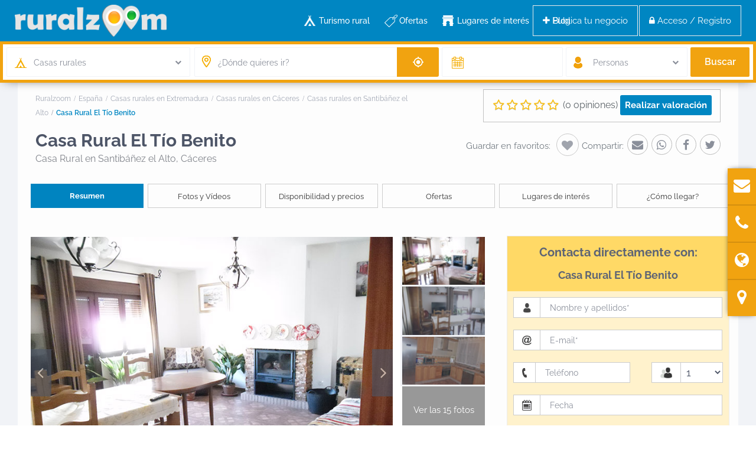

--- FILE ---
content_type: text/html; charset=UTF-8
request_url: https://www.ruralzoom.com/blog/estate_property/casa-rural-tio-benito/
body_size: 40721
content:
<!DOCTYPE html><html lang="es"><head><link rel="stylesheet preload" href="https://www.ruralzoom.com/wp-content/themes/wprentals/css/fontawesome/css/font-awesome.min.css" as="style" crossorigin="anonymous"><link rel="preload" href="https://www.ruralzoom.com/wp-content/themes/wprentals/css/fontawesome/fonts/fontawesome-webfont.woff2?v=4.7.0" as="font" crossorigin="anonymous"><meta charset="UTF-8" /><meta name="viewport" content="width=device-width, initial-scale=1,user-scalable=no"><link rel="pingback" href="https://www.ruralzoom.com/xmlrpc.php" /><meta name="google-site-verification" content="Vw4FLrvugk1y-X5VOxWn97Wg4q2N_ntTDQkok7sGKEo" /><meta name="description" content="Información de Casa Rural El Tío Benito, Casa Rural en Santibáñez el Alto (Cáceres) - La subida a Santibañez el Alto para llegar a la casa es..." />     <script type="litespeed/javascript" data-src="https://www.googletagmanager.com/gtag/js?id=AW-1031413381"></script> <script type="litespeed/javascript">window.dataLayer=window.dataLayer||[];function gtag(){dataLayer.push(arguments)}
gtag('js',new Date());gtag('config','AW-1031413381')</script> <link rel="manifest" href="/superpwa-manifest.json"><link rel="prefetch" href="/superpwa-manifest.json"><meta name="theme-color" content="#ffffff"><meta name="mobile-web-app-capable" content="yes"><meta name="apple-touch-fullscreen" content="yes"><meta name="apple-mobile-web-app-title" content="Ruralzoom"><meta name="application-name" content="Ruralzoom"><meta name="apple-mobile-web-app-capable" content="yes"><meta name="apple-mobile-web-app-status-bar-style" content="default"><link rel="apple-touch-icon" sizes="192x192" href="https://www.ruralzoom.com/wp-content/uploads/2022/12/pinrz-192x192-1.png"><link rel="apple-touch-icon" sizes="192x192" href="https://www.ruralzoom.com/wp-content/uploads/2022/12/pinrz-192x192-1.png"><link rel="apple-touch-icon" sizes="512x512" href="https://www.ruralzoom.com/wp-content/uploads/2022/12/pinrz-512x512-1.png"><link rel="apple-touch-icon" sizes="512x512" href="https://www.ruralzoom.com/wp-content/uploads/2022/12/pinrz-512x512-1.png"><link rel="apple-touch-startup-image" media="screen and (device-width: 320px) and (device-height: 568px) and (-webkit-device-pixel-ratio: 2) and (orientation: landscape)" href="https://www.ruralzoom.com/wp-content/plugins/spwawn/public/images/pwa-icons/icon_1136x640.png"/><link rel="apple-touch-startup-image" media="screen and (device-width: 320px) and (device-height: 568px) and (-webkit-device-pixel-ratio: 2) and (orientation: portrait)" href="https://www.ruralzoom.com/wp-content/plugins/spwawn/public/images/pwa-icons/icon_640x1136.png"/><link rel="apple-touch-startup-image" media="screen and (device-width: 414px) and (device-height: 896px) and (-webkit-device-pixel-ratio: 3) and (orientation: landscape)" href="https://www.ruralzoom.com/wp-content/plugins/spwawn/public/images/pwa-icons/icon_2688x1242.png"/><link rel="apple-touch-startup-image" media="screen and (device-width: 414px) and (device-height: 896px) and (-webkit-device-pixel-ratio: 2) and (orientation: landscape)" href="https://www.ruralzoom.com/wp-content/plugins/spwawn/public/images/pwa-icons/icon_1792x828.png"/><link rel="apple-touch-startup-image" media="screen and (device-width: 375px) and (device-height: 812px) and (-webkit-device-pixel-ratio: 3) and (orientation: portrait)" href="https://www.ruralzoom.com/wp-content/plugins/spwawn/public/images/pwa-icons/icon_1125x2436.png"/><link rel="apple-touch-startup-image" media="screen and (device-width: 414px) and (device-height: 896px) and (-webkit-device-pixel-ratio: 2) and (orientation: portrait)" href="https://www.ruralzoom.com/wp-content/plugins/spwawn/public/images/pwa-icons/icon_828x1792.png"/><link rel="apple-touch-startup-image" media="screen and (device-width: 375px) and (device-height: 812px) and (-webkit-device-pixel-ratio: 3) and (orientation: landscape)" href="https://www.ruralzoom.com/wp-content/plugins/spwawn/public/images/pwa-icons/icon_2436x1125.png"/><link rel="apple-touch-startup-image" media="screen and (device-width: 414px) and (device-height: 736px) and (-webkit-device-pixel-ratio: 3) and (orientation: portrait)" href="https://www.ruralzoom.com/wp-content/plugins/spwawn/public/images/pwa-icons/icon_1242x2208.png"/><link rel="apple-touch-startup-image" media="screen and (device-width: 414px) and (device-height: 736px) and (-webkit-device-pixel-ratio: 3) and (orientation: landscape)" href="https://www.ruralzoom.com/wp-content/plugins/spwawn/public/images/pwa-icons/icon_2208x1242.png"/><link rel="apple-touch-startup-image" media="screen and (device-width: 375px) and (device-height: 667px) and (-webkit-device-pixel-ratio: 2) and (orientation: landscape)" href="https://www.ruralzoom.com/wp-content/plugins/spwawn/public/images/pwa-icons/icon_1334x750.png"/><link rel="apple-touch-startup-image" media="screen and (device-width: 375px) and (device-height: 667px) and (-webkit-device-pixel-ratio: 2) and (orientation: portrait)" href="https://www.ruralzoom.com/wp-content/plugins/spwawn/public/images/pwa-icons/icon_750x1334.png"/><link rel="apple-touch-startup-image" media="screen and (device-width: 1024px) and (device-height: 1366px) and (-webkit-device-pixel-ratio: 2) and (orientation: landscape)" href="https://www.ruralzoom.com/wp-content/plugins/spwawn/public/images/pwa-icons/icon_2732x2048.png"/><link rel="apple-touch-startup-image" media="screen and (device-width: 1024px) and (device-height: 1366px) and (-webkit-device-pixel-ratio: 2) and (orientation: portrait)" href="https://www.ruralzoom.com/wp-content/plugins/spwawn/public/images/pwa-icons/icon_2048x2732.png"/><link rel="apple-touch-startup-image" media="screen and (device-width: 834px) and (device-height: 1194px) and (-webkit-device-pixel-ratio: 2) and (orientation: landscape)" href="https://www.ruralzoom.com/wp-content/plugins/spwawn/public/images/pwa-icons/icon_2388x1668.png"/><link rel="apple-touch-startup-image" media="screen and (device-width: 834px) and (device-height: 1194px) and (-webkit-device-pixel-ratio: 2) and (orientation: portrait)" href="https://www.ruralzoom.com/wp-content/plugins/spwawn/public/images/pwa-icons/icon_1668x2388.png"/><link rel="apple-touch-startup-image" media="screen and (device-width: 834px) and (device-height: 1112px) and (-webkit-device-pixel-ratio: 2) and (orientation: landscape)" href="https://www.ruralzoom.com/wp-content/plugins/spwawn/public/images/pwa-icons/icon_2224x1668.png"/><link rel="apple-touch-startup-image" media="screen and (device-width: 414px) and (device-height: 896px) and (-webkit-device-pixel-ratio: 3) and (orientation: portrait)" href="https://www.ruralzoom.com/wp-content/plugins/spwawn/public/images/pwa-icons/icon_1242x2688.png"/><link rel="apple-touch-startup-image" media="screen and (device-width: 834px) and (device-height: 1112px) and (-webkit-device-pixel-ratio: 2) and (orientation: portrait)" href="https://www.ruralzoom.com/wp-content/plugins/spwawn/public/images/pwa-icons/icon_1668x2224.png"/><link rel="apple-touch-startup-image" media="screen and (device-width: 768px) and (device-height: 1024px) and (-webkit-device-pixel-ratio: 2) and (orientation: portrait)" href="https://www.ruralzoom.com/wp-content/plugins/spwawn/public/images/pwa-icons/icon_1536x2048.png"/><link rel="apple-touch-startup-image" media="screen and (device-width: 768px) and (device-height: 1024px) and (-webkit-device-pixel-ratio: 2) and (orientation: landscape)" href="https://www.ruralzoom.com/wp-content/plugins/spwawn/public/images/pwa-icons/icon_2048x1536.png"/><link rel="apple-touch-startup-image" media="screen and (device-width: 390px) and (device-height: 844px) and (-webkit-device-pixel-ratio: 3) and (orientation: portrait)" href="https://www.ruralzoom.com/wp-content/plugins/spwawn/public/images/pwa-icons/icon_1170x2532.png"/><link rel="apple-touch-startup-image" media="screen and (device-width: 844px) and (device-height: 390px) and (-webkit-device-pixel-ratio: 3) and (orientation: landscape)" href="https://www.ruralzoom.com/wp-content/plugins/spwawn/public/images/pwa-icons/icon_2532x1170.png"/><link rel="apple-touch-startup-image" media="screen and (device-width: 926px) and (device-height: 428px) and (-webkit-device-pixel-ratio: 3) and (orientation: landscape)" href="https://www.ruralzoom.com/wp-content/plugins/spwawn/public/images/pwa-icons/icon_2778x1284.png"/><link rel="apple-touch-startup-image" media="screen and (device-width: 428px) and (device-height: 926px) and (-webkit-device-pixel-ratio: 3) and (orientation: portrait)" href="https://www.ruralzoom.com/wp-content/plugins/spwawn/public/images/pwa-icons/icon_2532x1170.png"/><link rel="apple-touch-startup-image" media="screen and (device-width: 852px) and (device-height: 393px) and (-webkit-device-pixel-ratio: 3) and (orientation: landscape)" href="https://www.ruralzoom.com/wp-content/plugins/spwawn/public/images/pwa-icons/icon_2556x1179.png"/><link rel="apple-touch-startup-image" media="screen and (device-width: 393px) and (device-height: 852px) and (-webkit-device-pixel-ratio: 3) and (orientation: portrait)" href="https://www.ruralzoom.com/wp-content/plugins/spwawn/public/images/pwa-icons/icon_1179x2556.png"/><link rel="apple-touch-startup-image" media="screen and (device-width: 932px) and (device-height: 430px) and (-webkit-device-pixel-ratio: 3) and (orientation: landscape)" href="https://www.ruralzoom.com/wp-content/plugins/spwawn/public/images/pwa-icons/icon_2796x1290.png"/><link rel="apple-touch-startup-image" media="screen and (device-width: 430px) and (device-height: 932px) and (-webkit-device-pixel-ratio: 3) and (orientation: portrait)" href="https://www.ruralzoom.com/wp-content/plugins/spwawn/public/images/pwa-icons/icon_1290x2796.png"/><title>Casa Rural El Tío Benito en Santibáñez el Alto - Ruralzoom</title><meta name='robots' content='max-image-preview:large' /><link rel='dns-prefetch' href='//maps.googleapis.com' /><link rel='dns-prefetch' href='//www.google.com' /><link rel='dns-prefetch' href='//fonts.googleapis.com' /><link rel="alternate" type="application/rss+xml" title="Ruralzoom &raquo; Feed" href="https://www.ruralzoom.com/feed/" /><link rel="alternate" type="application/rss+xml" title="Ruralzoom &raquo; Feed de los comentarios" href="https://www.ruralzoom.com/comments/feed/" /><link rel="alternate" type="application/rss+xml" title="Ruralzoom &raquo; Comentario Casa Rural El Tío Benito del feed" href="https://www.ruralzoom.com/blog/estate_property/casa-rural-tio-benito/feed/" /><style id="litespeed-ccss">ol,ul{box-sizing:border-box}:root{--wp--preset--font-size--normal:16px;--wp--preset--font-size--huge:42px}body{--wp--preset--color--black:#000;--wp--preset--color--cyan-bluish-gray:#abb8c3;--wp--preset--color--white:#fff;--wp--preset--color--pale-pink:#f78da7;--wp--preset--color--vivid-red:#cf2e2e;--wp--preset--color--luminous-vivid-orange:#ff6900;--wp--preset--color--luminous-vivid-amber:#fcb900;--wp--preset--color--light-green-cyan:#7bdcb5;--wp--preset--color--vivid-green-cyan:#00d084;--wp--preset--color--pale-cyan-blue:#8ed1fc;--wp--preset--color--vivid-cyan-blue:#0693e3;--wp--preset--color--vivid-purple:#9b51e0;--wp--preset--gradient--vivid-cyan-blue-to-vivid-purple:linear-gradient(135deg,rgba(6,147,227,1) 0%,#9b51e0 100%);--wp--preset--gradient--light-green-cyan-to-vivid-green-cyan:linear-gradient(135deg,#7adcb4 0%,#00d082 100%);--wp--preset--gradient--luminous-vivid-amber-to-luminous-vivid-orange:linear-gradient(135deg,rgba(252,185,0,1) 0%,rgba(255,105,0,1) 100%);--wp--preset--gradient--luminous-vivid-orange-to-vivid-red:linear-gradient(135deg,rgba(255,105,0,1) 0%,#cf2e2e 100%);--wp--preset--gradient--very-light-gray-to-cyan-bluish-gray:linear-gradient(135deg,#eee 0%,#a9b8c3 100%);--wp--preset--gradient--cool-to-warm-spectrum:linear-gradient(135deg,#4aeadc 0%,#9778d1 20%,#cf2aba 40%,#ee2c82 60%,#fb6962 80%,#fef84c 100%);--wp--preset--gradient--blush-light-purple:linear-gradient(135deg,#ffceec 0%,#9896f0 100%);--wp--preset--gradient--blush-bordeaux:linear-gradient(135deg,#fecda5 0%,#fe2d2d 50%,#6b003e 100%);--wp--preset--gradient--luminous-dusk:linear-gradient(135deg,#ffcb70 0%,#c751c0 50%,#4158d0 100%);--wp--preset--gradient--pale-ocean:linear-gradient(135deg,#fff5cb 0%,#b6e3d4 50%,#33a7b5 100%);--wp--preset--gradient--electric-grass:linear-gradient(135deg,#caf880 0%,#71ce7e 100%);--wp--preset--gradient--midnight:linear-gradient(135deg,#020381 0%,#2874fc 100%);--wp--preset--font-size--small:13px;--wp--preset--font-size--medium:20px;--wp--preset--font-size--large:36px;--wp--preset--font-size--x-large:42px;--wp--preset--spacing--20:.44rem;--wp--preset--spacing--30:.67rem;--wp--preset--spacing--40:1rem;--wp--preset--spacing--50:1.5rem;--wp--preset--spacing--60:2.25rem;--wp--preset--spacing--70:3.38rem;--wp--preset--spacing--80:5.06rem;--wp--preset--shadow--natural:6px 6px 9px rgba(0,0,0,.2);--wp--preset--shadow--deep:12px 12px 50px rgba(0,0,0,.4);--wp--preset--shadow--sharp:6px 6px 0px rgba(0,0,0,.2);--wp--preset--shadow--outlined:6px 6px 0px -3px rgba(255,255,255,1),6px 6px rgba(0,0,0,1);--wp--preset--shadow--crisp:6px 6px 0px rgba(0,0,0,1)}.es_msg{padding-top:5px;padding-bottom:5px;color:red}.es_textbox{padding-bottom:10px}.es_button{padding-top:10px;padding-bottom:5px}.es_textbox_class{width:200px}.es_lablebox{padding-bottom:3px}.es_spinner_image{display:none;float:right}html{font-family:sans-serif;-webkit-text-size-adjust:100%;-ms-text-size-adjust:100%}body{margin:0}nav,section{display:block}[hidden]{display:none}a{background-color:transparent}b{font-weight:700}h1{margin:.67em 0;font-size:2em}img{border:0}button,input,select,textarea{margin:0;font:inherit;color:inherit}button{overflow:visible}button,select{text-transform:none}button,input[type=submit]{-webkit-appearance:button}button::-moz-focus-inner,input::-moz-focus-inner{padding:0;border:0}input{line-height:normal}input[type=checkbox]{-webkit-box-sizing:border-box;-moz-box-sizing:border-box;box-sizing:border-box;padding:0}textarea{overflow:auto}*{-webkit-box-sizing:border-box;-moz-box-sizing:border-box;box-sizing:border-box}*:before,*:after{-webkit-box-sizing:border-box;-moz-box-sizing:border-box;box-sizing:border-box}html{font-size:10px}body{font-family:"Helvetica Neue",Helvetica,Arial,sans-serif;font-size:14px;line-height:1.42857143;color:#333;background-color:#fff}input,button,select,textarea{font-family:inherit;font-size:inherit;line-height:inherit}a{color:#337ab7;text-decoration:none}img{vertical-align:middle}.img-responsive,.carousel-inner>.item>a>img{display:block;max-width:100%;height:auto}.img-circle{border-radius:50%}h1,h2,h4{font-family:inherit;font-weight:500;line-height:1.1;color:inherit}h1,h2{margin-top:20px;margin-bottom:10px}h4{margin-top:10px;margin-bottom:10px}h1{font-size:36px}h2{font-size:30px}h4{font-size:18px}p{margin:0 0 10px}.text-left{text-align:left}.text-right{text-align:right}.text-center{text-align:center}ul,ol{margin-top:0;margin-bottom:10px}ul ul{margin-bottom:0}.container{padding-right:15px;padding-left:15px;margin-right:auto;margin-left:auto}@media (min-width:768px){.container{width:750px}}@media (min-width:992px){.container{width:970px}}@media (min-width:1200px){.container{width:1170px}}.row{margin-right:-15px;margin-left:-15px}.col-lg-1,.col-lg-2,.col-sm-3,.col-md-3,.col-lg-3,.col-md-4,.col-lg-4,.col-xs-5,.col-lg-5,.col-xs-6,.col-sm-6,.col-md-6,.col-xs-7,.col-lg-7,.col-xs-8,.col-md-8,.col-sm-9,.col-md-9,.col-xs-12,.col-sm-12,.col-md-12{position:relative;min-height:1px;padding-right:15px;padding-left:15px}.col-xs-5,.col-xs-6,.col-xs-7,.col-xs-8,.col-xs-12{float:left}.col-xs-12{width:100%}.col-xs-8{width:66.66666667%}.col-xs-7{width:58.33333333%}.col-xs-6{width:50%}.col-xs-5{width:41.66666667%}.col-xs-offset-2{margin-left:16.66666667%}@media (min-width:768px){.col-sm-3,.col-sm-6,.col-sm-9,.col-sm-12{float:left}.col-sm-12{width:100%}.col-sm-9{width:75%}.col-sm-6{width:50%}.col-sm-3{width:25%}}@media (min-width:992px){.col-md-3,.col-md-4,.col-md-6,.col-md-8,.col-md-9,.col-md-12{float:left}.col-md-12{width:100%}.col-md-9{width:75%}.col-md-8{width:66.66666667%}.col-md-6{width:50%}.col-md-4{width:33.33333333%}.col-md-3{width:25%}.col-md-offset-2{margin-left:16.66666667%}}@media (min-width:1200px){.col-lg-1,.col-lg-2,.col-lg-3,.col-lg-4,.col-lg-5,.col-lg-7{float:left}.col-lg-7{width:58.33333333%}.col-lg-5{width:41.66666667%}.col-lg-4{width:33.33333333%}.col-lg-3{width:25%}.col-lg-2{width:16.66666667%}.col-lg-1{width:8.33333333%}}label{display:inline-block;max-width:100%;margin-bottom:5px;font-weight:700}input[type=checkbox]{margin:4px 0 0;margin-top:1px ;line-height:normal}.form-control{display:block;width:100%;height:34px;padding:6px 12px;font-size:14px;line-height:1.42857143;color:#555;background-color:#fff;background-image:none;border:1px solid #ccc;border-radius:4px;-webkit-box-shadow:inset 0 1px 1px rgba(0,0,0,.075);box-shadow:inset 0 1px 1px rgba(0,0,0,.075)}.form-control::-moz-placeholder{color:#999;opacity:1}.form-control:-ms-input-placeholder{color:#999}.form-control::-webkit-input-placeholder{color:#999}textarea.form-control{height:auto}.fade{opacity:0}.caret{display:inline-block;width:0;height:0;margin-left:2px;vertical-align:middle;border-top:4px dashed;border-right:4px solid transparent;border-left:4px solid transparent}.dropdown{position:relative}.dropdown-menu{position:absolute;top:100%;left:0;z-index:1000;display:none;float:left;min-width:160px;padding:5px 0;margin:2px 0 0;font-size:14px;text-align:left;list-style:none;background-color:#fff;-webkit-background-clip:padding-box;background-clip:padding-box;border:1px solid #ccc;border:1px solid rgba(0,0,0,.15);border-radius:4px;-webkit-box-shadow:0 6px 12px rgba(0,0,0,.175);box-shadow:0 6px 12px rgba(0,0,0,.175)}.input-group{position:relative;display:table;border-collapse:separate}.input-group .form-control{position:relative;z-index:2;float:left;width:100%;margin-bottom:0}.input-group-lg>.form-control,.input-group-lg>.input-group-addon{height:46px;padding:10px 16px;font-size:18px;line-height:1.3333333;border-radius:6px}.input-group-addon,.input-group .form-control{display:table-cell}.input-group-addon{width:1%;white-space:nowrap;vertical-align:middle}.input-group-addon{padding:6px 12px;font-size:14px;font-weight:400;line-height:1;color:#555;text-align:center;background-color:#eee;border:1px solid #ccc;border-radius:4px}.input-group-addon:first-child{border-top-right-radius:0;border-bottom-right-radius:0}.input-group-addon:first-child{border-right:0}.input-group .form-control:last-child{border-top-left-radius:0;border-bottom-left-radius:0}.breadcrumb{padding:8px 15px;margin-bottom:20px;list-style:none;background-color:#f5f5f5;border-radius:4px}.breadcrumb>li{display:inline-block}.breadcrumb>li+li:before{padding:0 5px;color:#ccc;content:"/a0"}.breadcrumb>.active{color:#777}.panel-body{padding:15px}.close{float:right;font-size:21px;font-weight:700;line-height:1;color:#000;text-shadow:0 1px 0 #fff;filter:alpha(opacity=20);opacity:.2}button.close{-webkit-appearance:none;padding:0;background:0 0;border:0}.modal{position:fixed;top:0;right:0;bottom:0;left:0;z-index:1050;display:none;overflow:hidden;-webkit-overflow-scrolling:touch;outline:0}.modal.fade .modal-dialog{-webkit-transform:translate(0,-25%);-ms-transform:translate(0,-25%);-o-transform:translate(0,-25%);transform:translate(0,-25%)}.modal-dialog{position:relative;width:auto;margin:10px}.modal-content{position:relative;background-color:#fff;-webkit-background-clip:padding-box;background-clip:padding-box;border:1px solid #999;border:1px solid rgba(0,0,0,.2);border-radius:6px;outline:0;-webkit-box-shadow:0 3px 9px rgba(0,0,0,.5);box-shadow:0 3px 9px rgba(0,0,0,.5)}.modal-header{min-height:16.42857143px;padding:15px;border-bottom:1px solid #e5e5e5}.modal-header .close{margin-top:-2px}.modal-title{margin:0;line-height:1.42857143}.modal-body{position:relative;padding:15px}@media (min-width:768px){.modal-dialog{width:600px;margin:30px auto}.modal-content{-webkit-box-shadow:0 5px 15px rgba(0,0,0,.5);box-shadow:0 5px 15px rgba(0,0,0,.5)}.modal-sm{width:300px}}@media (min-width:992px){.modal-lg{width:900px}}.carousel{position:relative}.carousel-inner{position:relative;width:100%;overflow:hidden}.carousel-inner>.item{position:relative;display:none}.carousel-inner>.item>a>img{line-height:1}@media all and (transform-3d),(-webkit-transform-3d){.carousel-inner>.item{-webkit-backface-visibility:hidden;backface-visibility:hidden;-webkit-perspective:1000;perspective:1000}.carousel-inner>.item.active{left:0;-webkit-transform:translate3d(0,0,0);transform:translate3d(0,0,0)}}.carousel-inner>.active{display:block}.carousel-inner>.active{left:0}.carousel-control{position:absolute;top:0;bottom:0;left:0;width:15%;font-size:20px;color:#fff;text-align:center;text-shadow:0 1px 2px rgba(0,0,0,.6);filter:alpha(opacity=50);opacity:.5}.carousel-control.left{background-image:-webkit-linear-gradient(left,rgba(0,0,0,.5) 0%,rgba(0,0,0,.0001) 100%);background-image:-o-linear-gradient(left,rgba(0,0,0,.5) 0%,rgba(0,0,0,.0001) 100%);background-image:-webkit-gradient(linear,left top,right top,from(rgba(0,0,0,.5)),to(rgba(0,0,0,.0001)));background-image:linear-gradient(to right,rgba(0,0,0,.5) 0%,rgba(0,0,0,.0001) 100%);filter:progid:DXImageTransform.Microsoft.gradient(startColorstr='#80000000',endColorstr='#00000000',GradientType=1);background-repeat:repeat-x}.carousel-control.right{right:0;left:auto;background-image:-webkit-linear-gradient(left,rgba(0,0,0,.0001) 0%,rgba(0,0,0,.5) 100%);background-image:-o-linear-gradient(left,rgba(0,0,0,.0001) 0%,rgba(0,0,0,.5) 100%);background-image:-webkit-gradient(linear,left top,right top,from(rgba(0,0,0,.0001)),to(rgba(0,0,0,.5)));background-image:linear-gradient(to right,rgba(0,0,0,.0001) 0%,rgba(0,0,0,.5) 100%);filter:progid:DXImageTransform.Microsoft.gradient(startColorstr='#00000000',endColorstr='#80000000',GradientType=1);background-repeat:repeat-x}.carousel-indicators{position:absolute;bottom:10px;left:50%;z-index:15;width:60%;padding-left:0;margin-left:-30%;text-align:center;list-style:none}.carousel-indicators li{display:inline-block;width:10px;height:10px;margin:1px;text-indent:-999px;background-color:#000 ;background-color:rgba(0,0,0,0);border:1px solid #fff;border-radius:10px}.carousel-indicators .active{width:12px;height:12px;margin:0;background-color:#fff}@media screen and (min-width:768px){.carousel-indicators{bottom:20px}}.clearfix:before,.clearfix:after,.container:before,.container:after,.row:before,.row:after,.panel-body:before,.panel-body:after{display:table;content:" "}.clearfix:after,.container:after,.row:after,.panel-body:after{clear:both}@-ms-viewport{width:device-width}.visible-xs{display:none!important}@media (max-width:767px){.visible-xs{display:block!important}}@media (max-width:767px){.hidden-xs{display:none!important}}html,body,div,span,h2,h4,p,a,ol,ul,form,label{border:0;margin:0;outline:0;padding:0;vertical-align:baseline}:focus{outline:0}body{background:#fff;line-height:1}ul{list-style:none}a{color:#b881fc}a img{border:0}nav,section{display:block}html,body{height:100%;margin:0}body{color:#5d6475;background-color:#fff;font-family:'Raleway',sans-serif;font-size:15px;line-height:1.6em}p{margin:0 0 10px}.content-fixed-listing{width:1200px;margin:0 auto;padding:0;background-color:#fdfdfd}a{color:#5d6469}h1,h2,h4,h4 a{color:#4d5567;font-family:'Raleway',sans-serif;font-weight:700}h1{font-size:24px;line-height:1.3em;margin-bottom:15px}h2{font-size:20px;line-height:1.3em;margin-bottom:15px}h4{font-size:16px;line-height:1.3em;margin-bottom:15px}input[type=text],input[type=email],input[type=password]{-webkit-appearance:none}.schema_div_noshow{display:none}.entry-title{margin:0 15px 15px 0;width:100%;float:left;font-weight:700}.container{padding:0;width:1220px;position:relative}.main_wrapper{background-color:#f1f3f7;-webkit-box-shadow:0px 1px 4px 0px rgba(0,0,0,.2);-moz-box-shadow:0px 1px 4px 0px rgba(0,0,0,.2);box-shadow:0px 1px 4px 0px rgba(0,0,0,.2)}.content_wrapper{width:1170px;margin:0 auto;background-color:#f1f3f7;position:relative;padding:0 0 30px}.content_wrapper.listing_wrapper{width:100%;padding:0;float:left}.wide{width:100%;background-color:#f1f3f7}.widget-area-sidebar{font-size:14px}.caret{border:none}.caret:after{content:"\f078";position:absolute;right:-10px;font-family:FontAwesome;top:9px;width:20px;height:20px;background-repeat:no-repeat;font-size:11px;color:#8a8f9a}label{margin-bottom:5px;color:#8a8f9a;font-size:13px;font-weight:400;font-weight:500}input[type=checkbox]{position:relative;outline:0px!important;-webkit-appearance:none;-moz-appearance:none;height:15PX;width:15px;margin-bottom:0;margin-right:5px;vertical-align:top;border:1px solid #c4c4c4;border-radius:1px;background-color:#fff;color:#565a5c;box-sizing:border-box;padding:0}input[type=checkbox]:checked:before{outline:0px!important;-webkit-appearance:none;-moz-appearance:none;content:"13";content:"\f00c";position:absolute;font-size:24px;left:0;top:-2px;text-align:center;width:15px;color:#b881fc;display:inline-block;font:normal normal normal 14px/1 FontAwesome;font-size:inherit;text-rendering:auto;-webkit-font-smoothing:antialiased;font-size:16px}::-webkit-input-placeholder{color:#8A8F9A!important}:-moz-placeholder{color:#8A8F9A!important;opacity:1}::-moz-placeholder{color:#8A8F9A!important;opacity:1}:-ms-input-placeholder{color:#3e4453!important}.widget-area-sidebar input[type=text],.widget-area-sidebar textarea{font-size:14px}.header_wrapper.header_type1.header_align_left #access{margin:0 0 0 230px;text-align:left;padding-top:0;height:100%}#access ul{font-size:14px;list-style:none;margin:0 0 0 -.8125em;padding-left:0;z-index:99999;text-align:right;display:inline;padding:12px 0}#access>.menu{display:inline;height:100%}#access li{display:inline-block;text-align:left;position:relative;height:100%}#access a{display:block;text-decoration:none;padding:23px 20px;color:#4d5567;font-weight:500;font-size:14px}.menu li a{padding-bottom:38px}.sub-menu ul:before{content:'';display:none}#access ul ul{float:left;margin:0;position:absolute;left:-3px;visibility:hidden;opacity:0;top:77px;margin-left:3px;width:240px;padding:12px 0;background-color:#f1f3f7;-webkit-box-shadow:0px 1px 4px 0px rgba(0,0,0,.2);-moz-box-shadow:0px 1px 4px 0px rgba(0,0,0,.2);box-shadow:0px 1px 4px 0px rgba(0,0,0,.2);line-height:24px}#access ul ul:after{bottom:100%;left:67px;content:" ";height:0;width:0;position:absolute;border-width:13px;margin-left:-30px;border-left:13px solid transparent;border-right:13px solid transparent;border-bottom:13px solid #f1f3f7}#access ul ul ul:after{content:"";display:none}#access ul ul li{width:100%}#access ul ul a{color:#8a8f9a;font-weight:400;padding:7px 25px;font-size:14px}#access ul ul li:last-child>a{border-bottom:none}#access ul ul ul{left:98%;top:0;margin-left:0;z-index:-1}.sub-menu .menu-item-has-children>a:after{content:"\f105";font-family:FontAwesome;float:right}#all_wrapper{webkit-overflow-scrolling:auto}.mobile_header{background-color:#282d33;height:70px;width:100%;position:absolute;top:0;display:none;z-index:9999}.mobile_header i{color:#fff;font-size:17px;margin:26px 23px}.mobile-logo img{margin:0 auto;max-height:60px;width:auto;max-width:200px;top:50%;position:absolute;-webkit-transform:translate(0,-50%);-ms-transform:translate(0,-50%);transform:translate(0,-50%);ms-transform:translate(0,-50%);transform:translate(0,-50%);left:0;right:0}.mobile-trigger-user,.mobile-trigger{font-size:14px;color:#fff;width:70px;height:70px;display:inline;position:absolute}.mobile-trigger-user{right:0;top:0}.mobilewrapper{min-height:100%;position:fixed;display:none;overflow-x:hidden!important;width:100%;height:100%;min-height:100%;max-height:100%;top:0;-webkit-transform:translate(-265px,0px);-moz-transform:translate(-265px,0px);-ms-transform:translate(-265px,0px);-o-transform:translate(-265px,0px)}.mobilewrapper-user{display:none;min-height:100%;position:absolute;position:fixed;overflow-x:hidden!important;width:100%;height:100%;min-height:100%;max-height:100%;top:0;-webkit-transform:translate(265px,0px);-moz-transform:translate(265px,0px);-ms-transform:translate(265px,0px);-o-transform:translate(265px,0px)}.snap-drawers{position:absolute;top:0;right:0;bottom:0;left:0;width:auto;height:auto}.snap-drawer-left{right:auto!important}.snap-drawer{position:absolute;top:0;right:0;bottom:0;left:auto;width:265px;border:1px solid #3e4453;height:auto;overflow:auto;-webkit-overflow-scrolling:touch;background-color:#282d33}.user_mobile_menu_list,.mobilex-menu{margin-bottom:0;margin-left:0!important;background-color:#282d33;margin-top:40px}.user_mobile_menu_list li,.mobilex-menu li{font-weight:400;list-style:none;font-size:13px;margin-bottom:0;border-bottom:1px solid #555}.user_mobile_menu_list li a,.mobilex-menu li a{color:#fff;padding:15px 20px 15px 30px;display:inline-block;line-height:20px;width:100%;position:relative}.mobilex-menu .menu-item-has-children>a:after{content:"\f107";position:absolute;right:15px;font-family:FontAwesome}.mobilemenu-close-user,.mobilemenu-close{position:absolute;top:0;right:0;width:30px;height:30px;padding:7px;color:#fff}.mobilex-menu .sub-menu{margin-left:0}.mobilex-menu .sub-menu ul{padding-left:0}.mobilex-menu .sub-menu ul li{padding-left:20px}.mobilex-menu .sub-menu a{padding-left:45px;line-height:20px}.mobilex-menu .sub-menu .sub-menu a{padding-left:45px;line-height:20px}.mobilex-menu .sub-menu ul{border-top:none!important}.mobilex-menu .sub-menu{display:none}.modal-content{box-shadow:none;border:none;border-radius:3px}.modal-body{position:relative;padding:0}#contact_owner_modal .modal-body{padding:40px}.modal-header{position:relative;background:#8891a4;text-align:center;padding:0;border-radius:3px 3px 0 0;box-shadow:none;border:none}.modal-title{color:#cbcdd0}h2.modal-title_big{margin-top:30px;font-size:28px!important;color:#fff;font-weight:600;margin-bottom:0;display:inline-block;width:100%}h4.modal-title{margin-top:9px;font-size:16px!important;color:#dde2ec;font-weight:500;display:inline-block;margin-bottom:30px}.modal-header .close{margin-top:-6px}button.close{position:absolute;color:#cbcdd0;opacity:1;top:9px;right:9px;text-shadow:none;font-weight:400}#submit_mess_front{margin-bottom:0!important}.master_header{background-color:#fff;z-index:130;z-index:1003;position:relative;border-style:solid}.header_wrapper{width:100%;margin:0 auto;-webkit-transform-style:preserve-3d;-webkit-backface-visibility:hidden}.header_wrapper_inside{width:1220px;margin:0 auto;position:relative;height:100%}.header_wrapper.header_type1.header_align_left .logo{padding-left:25px;display:inline-block;margin-top:0;float:left;margin-right:75px;height:100%}.logo img{max-width:300px;max-height:70px}.logo img{top:50%;position:absolute;-webkit-transform:translate(0,-50%);-ms-transform:translate(0,-50%);transform:translate(0,-50%);ms-transform:translate(0,-50%);max-height:54px}.header_wide_yes .header_wrapper_inside{width:100%}.dropdown-menu::-webkit-scrollbar{width:39px;margin:0 5px}.dropdown-menu::-webkit-scrollbar-track{-webkit-box-shadow:none;background-color:#fff;border-radius:10px}.dropdown-menu::-webkit-scrollbar-thumb{border-radius:10px;-webkit-box-shadow:none;background-color:#c8ceda;border-left:17px solid #fff;border-right:17px solid #fff;border-top:10px solid #fff;border-bottom:10px solid #fff;height:90px}.form-control{display:block;line-height:1.6em;vertical-align:middle;background-color:#f1f3f7;background-image:none;font-size:14px;font-weight:400;width:100%;height:50px;border:1px solid #f1f3f7;-webkit-border-radius:2px;-moz-border-radius:2px;border-radius:2px;padding:2px 13px 0;margin:0 0 20px;color:#4d5567;outline:0;-webkit-box-shadow:none;-moz-box-shadow:none;box-shadow:none;-webkit-box-sizing:border-box;-moz-box-sizing:border-box;-ms-box-sizing:border-box;box-sizing:border-box}.dropdown.form-control{padding:2px 15px 0}textarea.form-control{height:auto;padding:13px 13px 0}.dropdown-menu{font-size:13px;min-width:160px}#adv-search-1 .form-control{background-color:#fff;color:#8a8f9a;margin-bottom:0}.breadcrumb_container{min-height:54px}.breadcrumb{color:#a1a7b4;background:0 0;margin-top:15px;padding:0;margin-bottom:15px;font-size:12px;margin-left:0}.breadcrumb>li+li:before{font-family:FontAwesome;padding:0 5px;color:#a1a7b4;content:"/"}.breadcrumb .active{color:#a1a7b4;font-weight:600}.breadcrumb a{color:#a1a7b4}.breadcrumb>li{display:inline;word-break:break-all}.header_wrapper.header_type1.header_align_left .user_menu{display:inline-block;float:right;margin-right:25px;margin-top:23px;color:#8a8f9a;padding:0;position:absolute;right:0;top:auto;bottom:22px}.header_wrapper.header_type1 .user_menu,.header_wrapper.header_type1.header_align_left .user_menu{margin-top:-12px;top:50%}#submit_mess_front{margin-bottom:20px;width:100%;color:#fff;font-size:16px;line-height:18px;font-weight:600;background-color:#b881fc}.filter_menu_trigger{margin-top:3px;padding:9px 0;font-weight:400;font-size:14px;position:relative}.filter_menu{background-color:#fff;color:#8a8f9a;border:none;margin-top:1px!important;overflow-y:auto;border-radius:0;padding-top:0;width:100%;max-height:195px;box-shadow:0px 1px 4px 0px rgba(0,0,0,.2)}.filter_menu li{height:auto;padding:7px 0 8px 15px;font-size:14px;font-weight:400}.caret_filter{float:right;margin-top:9px}.price_unit{float:left;padding:0;display:inline;color:#8a8f9a;font-size:20px;opacity:1;font-family:"open-sans";font-family:'Open Sans',sans-serif;font-weight:700}.property_unit_v2 .price_unit{color:#b881fc;font-size:20px}.price_unit:empty{display:none}.icon-fav{margin-top:14px;float:left;color:#4d5567;font-size:24px!important;opacity:.8;text-shadow:0px 0px 1px #fff}.single-content{padding:0;margin-bottom:15px;line-height:1.6em;float:left;width:100%}.listing_type_1 .single-content{margin-bottom:0}.carousel-indicators{bottom:-15px}.post-carusel{margin-bottom:15px;overflow:hidden}.carousel-control{width:35px;height:80px;top:50%;margin-top:-40px}.img_listings_overlay{position:absolute;top:0;right:0;z-index:9;width:100%;height:100%;background-color:#4d5567;opacity:0}.img_listings_overlay_last{background-color:#4d5567;opacity:.4}#carousel-listing .img_listings_overlay_last{background-color:#4d5567;opacity:.4}.active .img_listings_overlay_last{opacity:0!important}.entry-prop{position:absolute;bottom:25px;left:50%;color:#fff;text-shadow:1px 1px 2px rgba(0,0,0,.8);width:1170px;margin-left:-585px;z-index:10;font-weight:700;font-size:34px}.listing_main_image_location{position:absolute;bottom:15px;left:50%;color:#fff;text-shadow:1px 1px 2px rgba(0,0,0,.8);width:1170px;margin-left:-585px;z-index:10;font-size:16px}#carousel-listing{background-color:#323a45;width:100%;position:relative;max-width:770px;margin-top:15px}.carousel-inner>.item>a>img{margin:0 auto}.carousel-control{opacity:.6;text-shadow:none}.carousel-control .fa{margin-top:24px;font-size:30px;text-shadow:none}.carousel-control.right,.carousel-control.left{background:0 0;background-image:none;background:#4d5567}.carousel-control.left{left:0}.carousel-control.right{right:0}.carousel-control.left i{margin-left:-3px}.carousel-control.right i{margin-right:-3px}.carousel-indicators{display:none}.panel-wrapper{width:100%;float:left;margin-bottom:20px;position:relative;border-bottom:1px solid #e7e9ef;margin-top:18px}.imagebody_wrapper{border-bottom:none;padding-bottom:0;margin-bottom:10px}.panel-body{padding:0;margin-bottom:0;width:100%;float:left;position:relative}.imagebody{width:100%}#view_more_desc{color:#b881fc;width:100%;float:left;margin-bottom:25px;font-size:14px;font-weight:600;margin-top:7px;display:none}.property_ratings{margin-top:28px}.property_ratings i{color:#b881fc;font-size:16px;margin-right:3px}.isnotfavorite{padding:0 5px}.prop_social{position:relative;display:inline-block;color:#747c83;width:100%;text-align:center}.prop_social i{font-size:19px}.prop_social a{color:#8a8f9a;text-decoration:none;padding:7px 0 0;margin-left:2px;width:35px;height:35px;border:1px solid #8a8f9a;border-radius:50%;display:inline-block}.has_calendar{position:relative}.calendar_icon input{padding-left:45px}.calendar_icon:after{content:" ";background-image:url('/wp-content/themes/wprentals/css/css-images/calendar_icon.png');position:absolute;top:16px;left:20px;width:20px;height:23px;background-repeat:no-repeat}#contact_owner_modal .calendar_icon:after{left:15px}#adv_categ,#guest_no{position:relative;padding-left:30px}#guest_no:after{content:" ";background-image:url('/wp-content/themes/wprentals/css/css-images/icon_guest.png');position:absolute;top:10px;left:-3px;width:20px;height:20px;background-repeat:no-repeat}.map_icon{position:relative}.map_icon:after{content:" ";background-image:url('/wp-content/themes/wprentals/css/css-images/icon_pin.png');position:absolute;top:14px;left:16px;width:20px;height:20px;background-repeat:no-repeat}.modal-body #booking_guest_no{width:100%;padding:0 10px 1px}.listing_type_1 .entry-prop{position:relative;bottom:auto;left:auto;color:#4d5567;text-shadow:none;width:600px;margin-left:0;z-index:10;font-weight:700;font-size:34px;margin-bottom:0;margin-right:0}.listing_type_1 .property_ratings{float:right;margin-top:11px}.listing_type_1 .property-rating{display:inline-block;float:left}.listing_type_1 .rating_no{font-size:16px;color:#81848b;font-weight:300;float:left;margin-top:0;margin-left:5px}.listing_type_1 .listing_main_image_location{position:relative;bottom:auto;left:auto;color:#81848b;text-shadow:none;width:100%;margin-left:auto;z-index:10;font-size:16px;float:left;padding:0}.listing_type_1 .listingsidebar2{margin-top:82px}.listing_type_1 .imagebody_wrapper{margin-bottom:0;margin-top:0}.carouselvertical .carousel-inner{max-width:627px;height:auto}#carousel-indicators-vertical{width:143px;right:0;position:absolute;top:0;bottom:auto;list-style:none;background:#f1f3f7;padding-left:3px}#carousel-indicators-vertical li{margin-bottom:3px;position:relative}#carousel-indicators-vertical .active img{opacity:1}#carousel-indicators-vertical li img{opacity:1;margin:0}.carousel-control.right.vertical{right:0;margin-top:-40px;top:50%}.carousel-control.left.vertical{left:0;margin-top:-40px;top:50%}.carouselvertical{height:auto}#adv-search-1 .col-md-4{padding-right:2.5px;padding-left:2.5px}#advanced_submit_2,.es_subscription_form_submit{margin-top:0;padding:13px 15px;color:#fff;background-color:#4d5567;font-size:16px;font-weight:600;width:100%;margin-bottom:0;border-radius:2px}#categ_list,#check_in_list,#check_out_list{display:inline-block;width:100%}.backtop{font-size:25px;-webkit-border-radius:4px;-moz-border-radius:4px;border-radius:50%;background-color:#1a1a1a;padding:10px 3px 0 12px;width:50px;height:50px;position:fixed;bottom:10px;right:-60px;z-index:100;opacity:0;opacity:.7;z-index:102;-webkit-transform:translateZ(0);transform:translateZ(0)}.subfooter_menu{float:right;margin-top:13px;text-align:right}.social_share_wrapper{position:fixed;top:190px;right:0;height:200px;width:40px;z-index:1004}.social_share{width:40px;height:40px;color:#fff;float:left;padding:10px 13px}.social_share i{font-size:18px}.share_facebook_side{background-color:#4a66a0;padding:10px 15px}.share_twiter_side{background-color:#55acee}.share_linkedin_side{background-color:#0177b5}.share_pinterest_side{background-color:#cb2027}#booking_form_request_mess_modal{color:#fff;font-size:13px;line-height:22px;width:100%;background-color:#45cd72;margin-bottom:15px;padding:5px 10px}#booking_form_request_mess_modal:empty{display:none}#contact_owner_modal .form-control{background:#fff;color:#8a8f9a}#submit_mess_front{min-width:185px;width:100%;padding:18px 30px}img.wp-post-image{height:auto;max-width:100%}.single-content img{max-width:100%;height:auto}ul{list-style-type:square;margin:0 0 26px 26px}ol{margin:0 0 26px 26px}.vc_button.wpestate_vc_button{border-radius:2px;text-shadow:none;width:auto;display:inline-block;margin-bottom:10px}.vc_button.wpb_btn-info{background-color:#b881fc;border:none;color:#fff}.vc_button.wpestate_vc_button.wpb_regularsize{width:auto;padding:16px 30px;font-size:14px}.vc_button.wpestate_vc_button.wpb_btn-small{padding:13px 30px;font-size:14px;width:auto}.website-wrapper{overflow:hidden;width:100%}#booking_guest_no{border-radius:0;background-color:#fff!important;font-size:14px}#booking_guest_no option{padding:10px}.lazy-hidden{background:#eee url('/wp-content/themes/wprentals/img/loading.gif') no-repeat 50% 50%}#instant_booking_modal{display:none}#instant_booking_modal .modal-dialog{width:535px}.show_all_pictures{text-align:center;font-size:15px;line-height:80px;height:80px;background-color:rgba(0,0,0,1)!important;color:#fff}@media only screen and (max-width:1450px){.social_share_wrapper{top:110px}}@media only screen and (max-width:1350px){.social_share_wrapper{top:90px}}@media only screen and (max-width:1240px){.social_share_wrapper{top:90px}.container,.content-fixed-listing{width:100%}.content_wrapper{width:100%;padding-left:25px;padding-right:25px;float:left}}@media only screen and (max-width:1240px) and (min-width:991px){.carouselvertical .carousel-inner{max-width:627px;max-height:338px;width:auto;margin-right:144px}.carouselvertical{height:auto!important}}@media only screen and (max-width:1220px){.listing-content{padding:0 10px}.header_wrapper_inside{width:100%}.entry-prop,.listing_main_image_location{width:100%;margin-left:0;left:0;padding:0 20px}.listing_type_1 .entry-prop{padding:0}}@media only screen and (max-width:1180px){.listing_type_1 .listingsidebar2{margin-top:70px}.mobile_header{display:block;float:left;width:100%;position:Relative}.header_wrapper,#access{display:none}.social_share_wrapper{display:none}}@media only screen and (max-width:1024px){.close{font-size:30px}}@media only screen and (max-width:992px) and (min-width:650px){.col-md-4{width:50%;float:left}}@media only screen and (max-width:991px){.listing_type_1 .listingsidebar2{margin-top:0}.prop_social{padding-bottom:10px}.col-md-4,.col-md-3,.col-md-12{float:left;width:100%}.text-right{text-align:left}.img_listings_overlay{max-width:100%;width:100%}.container{width:100%}.content_wrapper{width:100%}.subfooter_menu{float:left;margin-right:0;margin-top:0;text-align:left;margin-left:0;margin-bottom:10px;width:100%}}@media only screen and (max-width:930px){.entry-prop{bottom:70px}.listing_main_image_location{bottom:55px}}@media only screen and (max-width:840px){.carouselvertical .carousel-inner{max-width:100%;max-height:100%;padding-right:142px;float:left}.carousel-control.right.vertical{right:150px;margin-top:-25px;top:50%}.carouselvertical{height:auto!important}}@media only screen and (max-width:768px){.listing_type_1 .entry-prop{width:100%}.panel-body{width:100%}}@media only screen and (max-width:667px){.prop_social{width:100%}}@media only screen and (max-width:650px){.col-md-4,.col-md-8{width:100%;float:none}}@media only screen and (max-width:568px){.carouselvertical .carousel-inner{max-width:100%;max-height:338px;padding-right:0;float:left}.carousel-control.right.vertical{right:0;margin-top:-40px;top:50%}.carouselvertical{height:auto!important}#carousel-indicators-vertical{display:none}#carousel-listing{background-color:transparent}}@media only screen and (max-width:480px){.entry-prop{bottom:75px;font-size:25px}.modal{padding-right:0!important}#instant_booking_modal .modal-dialog,.modal-dialog{width:350px;left:0;margin:0 auto}.modal-body #booking_guest_no,.modal-body #booking_from_date,.modal-body #booking_to_date{width:100%}}@media only screen and (max-width:360px){#instant_booking_modal .modal-dialog,.modal-dialog{width:300px}}@media only screen and (max-height:900px){#booking_mes_mess{height:90px}}label{margin:0;padding:0}i.fa-star-o{color:#ffbf00!important;padding:1px;margin:1px}.listing_type_1 .entry-prop{font-size:30px!important;width:100%!important}.panel-body .carouselvertical .carousel-inner{max-width:613px!important}.tab_bsn_container{margin-top:20px}.listing_type_1 .listingsidebar2{margin-top:40px!important}a#button_link{background-color:#0086c2!important;padding:8px;color:#fff;font-weight:700;border-radius:3px;margin:0 auto;text-align:center}.single-estate_property .property_ratings i{color:#ffbf00!important}.breadcrumb a,.breadcrumb li{word-break:break-word}.remove-input{position:absolute;font-size:17px!important;color:#cfcfcf;right:21%;top:16px}.autocomplete-input{padding-left:39px!important;width:84%;float:left}.seo-links{clear:both;width:100%;display:block;float:left;height:38px;margin-top:20px}@media (min-width:991px){.bg-newsletter{width:600px;height:400px}}@media (max-width:991px){.bg-newsletter{width:100%!important;height:600px!important}.pop_desc{width:100%!important;top:0!important;left:0!important}.input-np{margin-bottom:15px}.popfooter .modal-dialog{top:5%!important}}.sidebar_np .es_lablebox,.sidebar_np .es_textbox,.sidebar_np .es_lablebox,.sidebar_np .es_textbox,.sidebar_np .es_button{display:none}.sidebar_np .es_msg{padding:0}.popfooter .input-group-lg>.form-control{font-size:13px}.popfooter .carousel-indicators{text-align:right!important;width:auto!important;right:15px!important;margin-bottom:22px!important;margin-left:auto!important}#send_subscription{background-color:#f1a310!important;margin-top:15px}.popfooter .modal-dialog{position:relative;width:auto;margin:10px;left:auto;top:20%}@media (min-width:768px){.popfooter .modal-dialog{width:600px;margin:30px auto}}.popfooter .close{padding:0!important;line-height:.5em}a.m_close{position:absolute;right:0;color:#333;background-color:#fff;z-index:999;opacity:1;width:25px;height:25px;text-align:center;top:0}a.no_mostrar{position:absolute;bottom:5px;color:#fff;text-decoration:underline;font-size:12px;line-height:normal;left:10px;z-index:9}a.no_mostrar_regs{position:absolute;top:380px;color:#fff;text-decoration:underline;font-size:12px;line-height:normal;left:10px;z-index:9}.hoja_informativa{display:inline-block;position:absolute;z-index:9;bottom:15%;width:100%}#newsletter_slide .pop_desc{z-index:9;width:50%;background-color:rgba(0,0,0,.65);color:#fff;line-height:normal;padding:15px;position:absolute;top:15px;left:15px}span.icon-fav.icon-fav-off.icon_fav_business{border:1px solid #bcbcbc!important}.favourite_business span.icon-fav.icon-fav-off.icon_fav_business .fa-heart:before{color:#8a8f9a!important}.icon_fav_business{border:1px solid #0086c2!important;border-radius:27px!important;padding:6px 9px 6px 8px!important;margin-top:-1px!important;margin-right:5px!important}.favourite_business .fa-heart:before{color:#0085c2!important;font-size:19px!important}.estate_property-template-default .prop_social a{border:1px solid #bcbcbc!important;color:#8a8f9a!important}.busines_tabs_container{padding-left:7px!important;padding-right:0!important;margin-bottom:7px!important}ul.tabs_bsn{margin:0;padding:0;list-style:none;height:41px;width:100%}ul.tabs_bsn li{float:left;margin:0;padding:0;height:41px;line-height:41px;border:1px solid #cdcdcd;overflow:hidden;position:relative;width:100%;text-align:center}ul.tabs_bsn li a{text-decoration:none;color:#333;display:block;font-size:13px;outline:none;height:41px;line-height:41px;width:100%}ul.tabs_bsn li.active a{color:#fff!important}ul.tabs_bsn li.active{background-color:#0084c0!important;border:1px solid #000!important;font-weight:700;color:#fff!important}.tab_bsn_container{overflow:hidden;clear:both}.tab_bsn_content{padding:7px;font-size:1.2em}.categ_dropdown{max-height:inherit!important}ol.carousel-indicators.slide_indicator li{width:17px!important;height:17px!important;background-color:#dbdbdb!important;margin:0 3px!important}.carousel-indicators li{border:none!important}.carousel-indicators.slide_indicator .active{background-color:#0086c2!important}.carousel-indicators{display:block!important}.carousel-indicators{margin-bottom:0!important}ol.carousel-indicators.slide_indicator li{width:20px;height:20px;background-color:#9e9e9e;margin:0}.breadcrumb_container{padding-left:0;padding-right:0}@media (max-width:991px){.advanced_submit_button_desktop{display:none}}#carousel-listing{background-color:#fff!important}.master_blue_header{background-color:#0086c2!important}.master_blue_header #access ul.menu>li>a{color:#fff!important}.close{color:#000;float:right;font-size:45px;font-weight:700;padding-top:3px!important;padding-right:6px!important}#current_location{background:url(/wp-content/themes/wprentals-child/css/css-images/current_location_hover.png) no-repeat;background-color:#f1a310;margin-left:-9px;float:right;display:block;width:17%;border-top-right-radius:3px;border-bottom-right-radius:3px;height:50px;background-position-x:center;background-position-y:center}.mobile_header{background-color:#fff!important}.mobile_header i{color:#0086c2!important}.mobile-trigger-user{color:#0086c2!important}.single-estate_property .mobile_header{background-color:#0086c2!important}.single-estate_property .mobile_header i{color:#fff!important}.single-estate_property .mobile-trigger-user{color:#fff!important}#wp-submit-register-traveller,.es_subscription_form_submit{float:right;background-color:#f1a310!important}#advanced_submit_2,#wp-submit-register-traveller,.es_subscription_form_submit{background-color:#f1a310!important}#create_new_lead_unregister_user{background-color:#f1a310!important}.type_icon:after{content:" ";background-image:url(/wp-content/themes/wprentals-child/css/css-images/type_icon.png)}@media (max-width:990px){#adv_categ{padding-left:45px!important}}.type_icon:after{content:" ";background-image:url(/wp-content/themes/wprentals-child/css/css-images/type_icon.png);position:absolute;top:16px;left:13px;width:20px;height:23px;background-repeat:no-repeat}.calendar_icon:after{content:" ";background-image:url('/wp-content/themes/wprentals-child/css/css-images/calendar_icon.png')}#guest_no:after,#guest_no:after,#guest_no:after{background-image:url('/wp-content/themes/wprentals-child/css/css-images/icon_guest3.png')}.map_icon:after{background-image:url('/wp-content/themes/wprentals-child/css/css-images/icon_pin.png')}.header_wrapper.header_type1.header_align_left #access{margin:0 0 0 360px!important}#menu-primary-menu-1{margin-left:150px!important}#access ul ul a{color:#95979b!important}.single-content{margin-bottom:0!important}.siderbarcontactbck .input-group.input-group-lg{width:100%;padding:10px}span.input-group-addon{width:35px;padding:4px 6px!important}.siderbarcontactbck span.input-group-addon{background:#fff!important;border-radius:0!important;border:1px solid #ccc;height:35px!important;border-right:0!important}.siderbarcontactbck .input-group-lg input{font-size:14px!important}.siderbarcontactbck input.form-control{background:#fff!important;border:1px solid #ccc!important;border-radius:0!important;height:45px!important;margin:0!important}.siderbarcontactbck select.form-control{border-radius:0!important;background:#fff;height:35px!important;border:1px solid #ccc;padding:5px;margin-bottom:0!important}.siderbarcontactbck textarea.form-control{background:#fff;border:1px solid #ccc;border-radius:0!important}.siderbarcontactbck .input-group-lg textarea{font-size:14px!important;margin-top:0;margin-bottom:0!important}.siderbarcontactbck select.form-control{border-radius:0!important;background:#fff;height:45px!important;border:1px solid #ccc;padding:5px;margin-bottom:0!important}.vc_tta-panel .vc_tta-panel-body{background-color:#fff!important}.carousel-inner .item{perspective:none!important;width:100%}.master_blue_header #menu-primary-menu-1>li:nth-child(1){background:url(/wp-content/themes/wprentals-child/css/css-images/mrz-light-_0005_all.png) left no-repeat;background-repeat:no-repeat;background-position:left;padding-left:5px;margin-left:5px}#menu-primary-menu-1>li:nth-child(1){background:url(/wp-content/themes/wprentals-child/css/css-images/mrz-_0005_all.png) left no-repeat;background-repeat:no-repeat;background-position:left;padding-left:5px;margin-left:5px}.master_blue_header #menu-primary-menu-1>li:nth-child(2){background:url(/wp-content/themes/wprentals-child/css/css-images/mrz-light-_0001_sales.png) left no-repeat;background-repeat:no-repeat;background-position:left;padding-left:5px;margin-left:5px}#menu-primary-menu-1>li:nth-child(2){background:url(/wp-content/themes/wprentals-child/css/css-images/mrz-_0001_sales.png) left no-repeat;background-repeat:no-repeat;background-position:left;padding-left:5px;margin-left:5px}.master_blue_header #menu-primary-menu-1>li:nth-child(3){background:url(/wp-content/themes/wprentals-child/css/css-images/mrz-light-_0000_places.png) left no-repeat;background-repeat:no-repeat;background-position:left;padding-left:5px;margin-left:5px}#menu-primary-menu-1>li:nth-child(3){background:url(/wp-content/themes/wprentals-child/css/css-images/mrz-_0000_places.png) left no-repeat;background-repeat:no-repeat;background-position:left;padding-left:5px;margin-left:5px}#menu-primary-menu-1>li>ul>li:nth-child(1){background:url(/wp-content/themes/wprentals-child/css/css-images/mrz-_0004_acommodations.png) left no-repeat;background-repeat:no-repeat;background-position:left;padding-left:5px;margin-left:5px}#menu-primary-menu-1>li>ul>li:nth-child(2){background:url(/wp-content/themes/wprentals-child/css/css-images/mrz-_0003_activities.png) left no-repeat;background-repeat:no-repeat;background-position:left;padding-left:5px;margin-left:5px}#menu-primary-menu-1>li>ul>li:nth-child(3){background:url(/wp-content/themes/wprentals-child/css/css-images/mrz-_0002_restaurants.png) left no-repeat;background-repeat:no-repeat;background-position:left;padding-left:5px;margin-left:5px}.master_blue_header #menu-primary-menu-1>li>ul>li:nth-child(1){background:url(/wp-content/themes/wprentals-child/css/css-images/mrz-light-_0004_acommodations.png) left no-repeat;background-repeat:no-repeat;background-position:left;padding-left:5px;margin-left:5px}.master_blue_header #menu-primary-menu-1>li>ul>li:nth-child(2){background:url(/wp-content/themes/wprentals-child/css/css-images/mrz-light-_0003_activities.png) left no-repeat;background-repeat:no-repeat;background-position:left;padding-left:5px;margin-left:5px}.master_blue_header #menu-primary-menu-1>li>ul>li:nth-child(3){background:url(/wp-content/themes/wprentals-child/css/css-images/mrz-light-_0002_restaurants.png) left no-repeat;background-repeat:no-repeat;background-position:left;padding-left:5px;margin-left:5px}.master_blue_header .sub-menu{background-color:#0086c2!important}.master_blue_header #access .menu li ul li a,.master_blue_header #access ul ul a{color:#fff!important}.social_share_wrapper{display:none}.carousel-inner{height:100%;display:flex;align-items:center;justify-content:center}.es_submit_button{width:33%;border:0;float:right;height:50px;line-height:25px;background-color:#f1a310!important;margin-top:0;padding:13px 15px;color:#fff;font-size:16px;font-weight:600;margin-bottom:0;border-radius:2px;display:none}.fa{display:inline-block;font:normal normal normal 14px/1 FontAwesome;font-size:inherit;text-rendering:auto;-webkit-font-smoothing:antialiased;-moz-osx-font-smoothing:grayscale}.fa-2x{font-size:2em}.fa-search:before{content:"\f002"}.fa-heart:before{content:"\f004"}.fa-star-o:before{content:"\f006"}.fa-times:before{content:"\f00d"}.fa-lock:before{content:"\f023"}.fa-map-marker:before{content:"\f041"}.fa-plus:before{content:"\f067"}.fa-chevron-up:before{content:"\f077"}.fa-phone:before{content:"\f095"}.fa-twitter:before{content:"\f099"}.fa-facebook:before{content:"\f09a"}.fa-globe:before{content:"\f0ac"}.fa-bars:before{content:"\f0c9"}.fa-envelope:before{content:"\f0e0"}.fa-linkedin:before{content:"\f0e1"}.fa-angle-left:before{content:"\f104"}.fa-angle-right:before{content:"\f105"}.fa-pinterest-p:before{content:"\f231"}.fa-whatsapp:before{content:"\f232"}.um-modal-close{display:block;position:fixed;right:0;top:0;font-size:24px;text-decoration:none!important;color:#fff!important;padding:0 10px}.um-modal-body{min-height:3px;padding:20px;box-sizing:border-box!important;width:100%;background:#fff;-moz-border-radius:0 0 3px 3px;-webkit-border-radius:0 0 3px 3px;border-radius:0 0 3px 3px}.um-modal-body.photo{-moz-border-radius:3px;-webkit-border-radius:3px;border-radius:3px;box-shadow:0 0 0 1px rgba(0,0,0,.1),0 0 0 1px rgba(255,255,255,.12) inset;background:#888;padding:0}[class^=um-faicon-]:before{font-family:FontAwesome!important;font-style:normal!important;font-weight:400!important;font-variant:normal!important;text-transform:none!important;speak:none;line-height:1;-webkit-font-smoothing:antialiased;-moz-osx-font-smoothing:grayscale}.um-faicon-times:before{content:"\f00d"}#submit_mess_front,#submit_mess_front{background-color:#0086c2!important}.property_ratings i,.property_unit_v2 .price_unit,#view_more_desc,input[type=checkbox]:checked:before{color:#0086c2!important}.icon-fav,.user_menu,.breadcrumb .active{color:#0086c2}#access ul.menu>li>a,#access a,#access ul ul a{color:#383838}#access .menu li ul li a,#access ul ul a{color:#3d3b3b!important}#access ul ul{background-color:#3d3b3b}#access ul ul:after{border-bottom:13px solid #3d3b3b}.subfooter_menu{display:none}#access ul ul a{color:#95979b!important}.single-content{margin-bottom:0!important}input[type=text],input[type=email],input[type=password]{-webkit-appearance:none}.single-estate_property .property_ratings i{text-shadow:.25px .5px #ccc}.property_ratings i{font-size:20px}ul.tabs_bsn li.active{border:0 solid!important}ol.carousel-indicators.slide_indicator li{width:25px!important;height:25px!important}.carousel-indicators.slide_indicator .active{background-color:#0086c2!important}.carousel-indicators li{border-radius:15px}.mobile_contact_container{position:fixed;right:0;top:calc(50% - 75px);flex-direction:row;background-color:#f1a310;z-index:1000;-webkit-box-shadow:0 0px 10px -4px #000;-moz-box-shadow:0 0px 10px -4px #000;box-shadow:0px 0px 10px -4px #000}.mobile_contact_box{width:100%;display:flex;flex-direction:column}.mobile_contact_element:not(:first-child){border-top:2px solid #d48f0f}@media (max-width:991px){.mobile_contact_container{left:0;bottom:0;top:inherit;right:inherit;width:100%}.mobile_contact_box{flex-direction:row;align-items:center}.mobile_contact_element:not(:first-child){border-left:2px solid #d48f0f}}.mobile_contact_element{flex:1;text-align:center;padding:15px 10px}.mobile_contact_element a i{color:#fff}.listing_type_1{margin-top:70px}@media only screen and (max-width:1180px){.listing_type_1{margin-top:0}}#directcontactphonenumber,#directcontactwebbutton{background-color:#f1a310!important}.fixed-adv-search{display:block;position:fixed;top:70px;left:0;bottom:auto;background:#fff;z-index:101;padding:5px 3px;border:5px solid #f1a310;-webkit-box-shadow:0 0px 20px -8px #000;-moz-box-shadow:0 0px 20px -8px #000;box-shadow:0px 0px 20px -8px #000}#adv-search-1 .col-md-6{padding-right:2.5px;padding-left:2.5px}@media only screen and (max-width:1180px){.fixed-adv-search .fixed-hidden{display:none}.fixed-adv-search #current_location{display:none}.fixed-adv-search{top:0}.fixed-adv-search #fixed_submit{margin-left:-9px!important;background-color:#f1a310;float:right;display:block!important;width:16%;border-top-right-radius:3px;border-bottom-right-radius:3px;height:50px;background-position-x:center;background-position-y:center}.fixed-mobile-search{float:left;width:100%;padding-right:2.5px}.advanced_submit_button_desktop{display:none}}.fixed-adv-search #advanced_submit_2_fixed{padding:13px 20px;font-size:20px;background-color:#f1a310}.siderbarcontactbck{border:1px solid #ececec;margin-bottom:15px;float:left}p.contact_title_sidebar{text-align:center;font-size:20px;font-weight:700;margin-top:15px}p.contact_subtitle_sidebar{text-align:center;font-size:18px;font-weight:700;margin-top:15px;margin-bottom:15px}.bouton-image:before{content:"";width:25px;height:20px;display:inline-block;margin-right:15px;vertical-align:text-top;background-color:transparent;background-position:center center;background-repeat:no-repeat}.monBouton:before{background-size:contain;background-image:url(https://www.ruralzoom.com/wp-content/themes/wprentals/img/sobre-solicitud-reserva.png)}.paddnone{padding:0}.paddnoneri{padding-right:0}.siderbarcontactbck .input-group.input-group-lg{width:100%;padding:10px}span.input-group-addon{width:35px;padding:4px 6px!important}.siderbarcontactbck span.input-group-addon{background:#fff!important;border-radius:0!important;border:1px solid #ccc;padding:4px 14px!important;height:35px!important;border-right:0!important}.siderbarcontactbck .input-group-lg input{font-size:14px!important}.siderbarcontactbck input.form-control{background:#fff!important;border:1px solid #ccc!important;border-radius:0!important;height:35px!important;margin:0!important}.siderbarcontactbck select.form-control{border-radius:0!important;background:#fff;height:35px!important;border:1px solid #ccc;padding:5px;margin-bottom:0!important}.siderbarcontactbck textarea.form-control{background:#fff;border:1px solid #ccc;border-radius:0!important}.siderbarcontactbck .input-group-lg textarea{font-size:14px!important;margin-top:0;margin-bottom:0!important}.sideoconimg{width:20px}.smsimg{width:16px}p{word-wrap:break-word}.containeras{margin-top:30px;width:100%;background:#fffbdb;border:1px solid grey;position:relative;padding:20px}.containeras:after,.containeras:before{content:'';position:absolute;left:100%;width:0;height:0;border-style:solid;transform:rotate(270deg)}.containeras:after{top:-20px;left:61px;border-color:transparent transparent transparent #fffbdb;border-width:10px}.containeras:before{top:-22px;left:60px;border-color:transparent transparent transparent grey;border-width:11px}.wpb_text_column :last-child{margin-bottom:0}.wpb_button,.wpb_content_element{margin-bottom:35px}.wpb_button{display:inline-block;padding:4px 10px;margin-bottom:0;margin-top:0;font-size:13px;line-height:18px;color:#333;text-align:center;text-shadow:0 1px 1px rgba(255,255,255,.75);vertical-align:middle;background-color:#f7f7f7;border:1px solid #ccc;-webkit-border-radius:2px;-moz-border-radius:2px;border-radius:2px;-webkit-box-shadow:none;-moz-box-shadow:none;box-shadow:none;border-color:rgba(0,0,0,.1)}button.wpb_btn-small{padding:5px 9px;font-size:11px;line-height:16px}.wpb_btn-info{color:#fff;text-shadow:0 -1px 0 rgba(0,0,0,.25)}.wpb_btn-info{background-color:#58b9da}button.wpb_button::-moz-focus-inner{padding:0;border:0}.wpb-js-composer .vc_tta.vc_general .vc_tta-panel-heading{border:solid transparent;box-sizing:border-box}.wpb-js-composer .vc_tta.vc_general .vc_tta-panel-title{margin:0;line-height:1}.wpb-js-composer .vc_tta.vc_general .vc_tta-panel-title>a{background:0 0;display:block;padding:14px 20px;box-sizing:border-box;text-decoration:none;color:inherit;position:relative;border:none;box-shadow:none}.wpb-js-composer .vc_tta.vc_general .vc_tta-panel-body{border:solid transparent;box-sizing:content-box;padding:14px 20px;display:none;overflow:hidden;transform:translate3d(0,0,0)}.wpb-js-composer .vc_tta.vc_general .vc_tta-panel-body>:last-child{margin-bottom:0}@media (min-width:768px){.wpb-js-composer .vc_tta.vc_tta-tabs .vc_tta-panel-heading{display:none}}.wpb-js-composer .vc_tta.vc_tta-shape-rounded .vc_tta-panel-body,.wpb-js-composer .vc_tta.vc_tta-shape-rounded .vc_tta-panel-heading{border-radius:5px}.wpb-js-composer .vc_tta.vc_tta-shape-rounded .vc_tta-panel-body{min-height:10px}.wpb-js-composer .vc_tta.vc_tta-style-classic .vc_tta-panel.vc_active .vc_tta-panel-heading,.wpb-js-composer .vc_tta.vc_tta-style-classic .vc_tta-panel:not(:last-child) .vc_tta-panel-heading{margin-bottom:-1px}.wpb-js-composer .vc_tta-shape-rounded:not(.vc_tta-o-no-fill) .vc_tta-panel.vc_active .vc_tta-panel-heading{border-bottom-left-radius:0;border-bottom-right-radius:0}@media (min-width:768px){.wpb-js-composer .vc_tta-shape-rounded.vc_tta-tabs .vc_tta-panel-body:after,.wpb-js-composer .vc_tta-shape-rounded.vc_tta-tabs .vc_tta-panel-body:before{box-sizing:border-box;content:'';display:none;position:absolute;width:5px;height:5px;border-radius:5px;border-style:inherit;border-width:inherit}}.wpb-js-composer .vc_tta.vc_tta-style-classic .vc_tta-panel-body,.wpb-js-composer .vc_tta.vc_tta-style-classic .vc_tta-panel-heading{border-width:1px}.wpb-js-composer .vc_tta.vc_tta-style-classic .vc_tta-panel.vc_active+.vc_tta-panel .vc_tta-panel-heading,.wpb-js-composer .vc_tta.vc_tta-style-classic .vc_tta-panel:not(:first-child) .vc_tta-panel-heading{margin-top:-1px}.wpb-js-composer .vc_tta-color-grey.vc_tta-style-classic .vc_tta-panel .vc_tta-panel-heading{border-color:#f0f0f0;background-color:#f8f8f8}.wpb-js-composer .vc_tta-color-grey.vc_tta-style-classic .vc_tta-panel .vc_tta-panel-title>a{color:#666}.wpb-js-composer .vc_tta-color-grey.vc_tta-style-classic .vc_tta-panel.vc_active .vc_tta-panel-heading{border-color:#f0f0f0;background-color:#f8f8f8}.wpb-js-composer .vc_tta-color-grey.vc_tta-style-classic .vc_tta-panel.vc_active .vc_tta-panel-title>a{color:#666}.wpb-js-composer .vc_tta-color-grey.vc_tta-style-classic .vc_tta-panel .vc_tta-panel-body{background-color:#f8f8f8}.wpb-js-composer .vc_tta-color-grey.vc_tta-style-classic .vc_tta-panel .vc_tta-panel-body,.wpb-js-composer .vc_tta-color-grey.vc_tta-style-classic .vc_tta-panel .vc_tta-panel-body:after,.wpb-js-composer .vc_tta-color-grey.vc_tta-style-classic .vc_tta-panel .vc_tta-panel-body:before{border-color:#f0f0f0}@media (min-width:768px){.wpb-js-composer .vc_tta-color-grey.vc_tta-style-classic.vc_tta-tabs .vc_tta-panels .vc_tta-panel-body{border-color:transparent;background-color:transparent}}.wpb-js-composer .vc_tta.vc_tta-spacing-1 .vc_tta-panel.vc_active+.vc_tta-panel .vc_tta-panel-heading,.wpb-js-composer .vc_tta.vc_tta-spacing-1 .vc_tta-panel:not(:first-child) .vc_tta-panel-heading{margin-top:1px}.wpb-js-composer .vc_tta.vc_tta-spacing-1 .vc_tta-panel.vc_active .vc_tta-panel-heading,.wpb-js-composer .vc_tta.vc_tta-spacing-1 .vc_tta-panel:not(:last-child) .vc_tta-panel-heading{margin-bottom:1px}.wpb-js-composer .vc_tta-tabs.vc_tta-tabs-position-top .vc_tta-panel-body:before{right:auto;bottom:auto;border-top-right-radius:0;border-bottom-right-radius:0;border-bottom-left-radius:0;border-right-width:0;border-bottom-width:0}.wpb-js-composer .vc_tta-tabs.vc_tta-tabs-position-top .vc_tta-panel-body:after{left:auto;bottom:auto;border-top-left-radius:0;border-bottom-left-radius:0;border-bottom-right-radius:0;border-left-width:0;border-bottom-width:0}.wpb-js-composer .vc_tta.vc_tta-controls-align-left .vc_tta-panel-heading{text-align:left}.wpb-js-composer .vc_tta-controls-align-left.vc_tta-tabs.vc_tta-tabs-position-top .vc_tta-panel-body:before{display:none}</style><link rel="preload" data-asynced="1" data-optimized="2" as="style" onload="this.onload=null;this.rel='stylesheet'" href="https://www.ruralzoom.com/wp-content/litespeed/css/5c73ee719a9d5cb37c3ab1971c2ba567.css?ver=8229a" /><script type="litespeed/javascript">!function(a){"use strict";var b=function(b,c,d){function e(a){return h.body?a():void setTimeout(function(){e(a)})}function f(){i.addEventListener&&i.removeEventListener("load",f),i.media=d||"all"}var g,h=a.document,i=h.createElement("link");if(c)g=c;else{var j=(h.body||h.getElementsByTagName("head")[0]).childNodes;g=j[j.length-1]}var k=h.styleSheets;i.rel="stylesheet",i.href=b,i.media="only x",e(function(){g.parentNode.insertBefore(i,c?g:g.nextSibling)});var l=function(a){for(var b=i.href,c=k.length;c--;)if(k[c].href===b)return a();setTimeout(function(){l(a)})};return i.addEventListener&&i.addEventListener("load",f),i.onloadcssdefined=l,l(f),i};"undefined"!=typeof exports?exports.loadCSS=b:a.loadCSS=b}("undefined"!=typeof global?global:this);!function(a){if(a.loadCSS){var b=loadCSS.relpreload={};if(b.support=function(){try{return a.document.createElement("link").relList.supports("preload")}catch(b){return!1}},b.poly=function(){for(var b=a.document.getElementsByTagName("link"),c=0;c<b.length;c++){var d=b[c];"preload"===d.rel&&"style"===d.getAttribute("as")&&(a.loadCSS(d.href,d,d.getAttribute("media")),d.rel=null)}},!b.support()){b.poly();var c=a.setInterval(b.poly,300);a.addEventListener&&a.addEventListener("load",function(){b.poly(),a.clearInterval(c)}),a.attachEvent&&a.attachEvent("onload",function(){a.clearInterval(c)})}}}(this);</script><link rel="preload" as="image" href="https://www.ruralzoom.com/wp-content/uploads/2021/04/logo-pin-oficial-fondo-oscuro-sin-eslogan-300x63.png"><link rel="preload" as="image" href="https://www.ruralzoom.com/wp-content/uploads/2021/04/logo-pin-oficial-fondo-oscuro-sin-eslogan-300x63.png"><link rel="preload" as="image" href="https://www.ruralzoom.com/wp-content/uploads/2017/01/1373884530_salon-casa.jpg"><link rel="preload" as="image" href="https://www.ruralzoom.com/wp-content/uploads/2017/01/1373884530_salon-casa-143x83.jpg"><link rel="preload" as="image" href="https://www.ruralzoom.com/wp-content/uploads/2017/01/1373884536_salon2-casa-143x83.jpg"><link rel="preload" as="image" href="https://www.ruralzoom.com/wp-content/uploads/2017/01/1373884551_cocina-casa-rural-143x83.jpg"><link rel="preload" as="image" href="https://www.ruralzoom.com/wp-content/themes/wprentals/img/user.png"><link rel="preload" as="image" href="https://www.ruralzoom.com/wp-content/themes/wprentals/img/user_icon.png"><link rel="preload" as="image" href="https://www.ruralzoom.com/wp-content/themes/wprentals/img/at.png"><link rel="preload" as="image" href="https://www.ruralzoom.com/wp-content/themes/wprentals/img/iconphone.png"><link rel="preload" as="image" href="https://www.ruralzoom.com/wp-content/themes/wprentals/img/user.png"><link rel="preload" as="image" href="https://www.ruralzoom.com/wp-content/themes/wprentals/img/iconcalendar.png"><link rel="preload" as="image" href="https://www.ruralzoom.com/wp-content/themes/wprentals/img/sms.png"><link rel="preload" as="image" href="https://www.ruralzoom.com/wp-content/themes/wprentals/img/user_icon.png"><link rel="preload" as="image" href="https://www.ruralzoom.com/wp-content/themes/wprentals/img/at.png"><link rel="preload" as="image" href="https://www.ruralzoom.com/wp-content/uploads/2018/09/at.png"><link rel="preload" as="image" href="https://www.ruralzoom.com/wp-content/themes/wprentals/img/user_icon.png"><link rel="preload" as="image" href="https://www.ruralzoom.com/wp-content/themes/wprentals/img/at.png"> <script type="text/javascript" src="https://www.ruralzoom.com/wp-includes/js/jquery/jquery.min.js?ver=3.7.1" id="jquery-core-js"></script> <script id="followjs-js-extra" type="litespeed/javascript">var ajaxData={"ajaxUrl":"https:\/\/www.ruralzoom.com\/wp-admin\/admin-ajax.php","ajaxNonce":"be2edcb5c9","currentURL":"\/blog\/estate_property\/casa-rural-tio-benito\/"}</script> <script type="litespeed/javascript" data-src="https://maps.googleapis.com/maps/api/js?libraries=places&amp;language=es&amp;key=AIzaSyAA4-a-CB2hVGbvIcXp3CisrrNPLotr9d8&amp;ver=1.2" id="wpestate_googlemap-js"></script> <link rel="https://api.w.org/" href="https://www.ruralzoom.com/wp-json/" /><link rel="EditURI" type="application/rsd+xml" title="RSD" href="https://www.ruralzoom.com/xmlrpc.php?rsd" /><link rel="canonical" href="https://www.ruralzoom.com/blog/estate_property/casa-rural-tio-benito/" /><link rel='shortlink' href='https://www.ruralzoom.com/?p=12823' /><link rel="alternate" title="oEmbed (JSON)" type="application/json+oembed" href="https://www.ruralzoom.com/wp-json/oembed/1.0/embed?url=https%3A%2F%2Fwww.ruralzoom.com%2Fblog%2Festate_property%2Fcasa-rural-tio-benito%2F" /><link rel="alternate" title="oEmbed (XML)" type="text/xml+oembed" href="https://www.ruralzoom.com/wp-json/oembed/1.0/embed?url=https%3A%2F%2Fwww.ruralzoom.com%2Fblog%2Festate_property%2Fcasa-rural-tio-benito%2F&#038;format=xml" />
<noscript><style>.woocommerce-product-gallery{ opacity: 1 !important; }</style></noscript><meta name="generator" content="Powered by WPBakery Page Builder - drag and drop page builder for WordPress."/>
<!--[if lte IE 9]><link rel="stylesheet" type="text/css" href="https://www.ruralzoom.com/wp-content/plugins/js_composer/assets/css/vc_lte_ie9.min.css" media="screen"><![endif]-->
<noscript><style type="text/css">.wpb_animate_when_almost_visible { opacity: 1; }</style></noscript><link rel="shortcut icon" href="https://www.ruralzoom.com/wp-content/uploads/2018/06/favicon.png" type="image/x-icon" /><meta property="og:image" content="https://www.ruralzoom.com/wp-content/uploads/2017/01/1373884530_salon-casa.jpg" /><meta property="og:image:secure_url" content="https://www.ruralzoom.com/wp-content/uploads/2017/01/1373884530_salon-casa.jpg" /><meta property="og:description" content="La subida a Santibañez el Alto para llegar a la casa es una excursión que merece la pena. El pueblo está en lo alto de un montículo desde el que se divisa una increible panorámica en el que lo más destacado es el pantano de Borbollon. Está en la Sierra de Gata que es limítrofe con Salamanca, Portugal y la comarca de las Hurdes.En Santibañez el Alto se puede disfrutar de una visita turística, porque como toda ciudad con tradición que se precie tiene su castillo, su patio de armas, sus murallas de tiempos de los romanos y hasta su depósito de agua, de cuya altura presumen los aldeanos.Todavia conserva el pueblo fiestas singulares heredadas de su antigua grandeza como la fiesta de las candelas o de la Purificación.LA CASACasa de dos plantas de 130m2 por planta. Tiene 5 habitaciones dobles con baño en cada una de ellas, equipadas con televisión, calefacción y con una o dos camas.
Cocina con electrodomésticos y salón-comedor con chimenea.· ActividadesMuchas rutas de senderismo, rutas a caballo, a bicicleta.
Cerca del pantano hay un Club Nautico de Vela en el cual se pueden realizar cursos en verano. Se encuentra dentro de la zona de Sierra de Gata.· Info adicional:No se admiten mascotas· Servicios:Acceso directo a tienda de comestibles, restaurante.· Idiomas:EspañolEQUIPAMIENTO* Equipamiento habitacionesCalefacción
Televisión
Tabla de planchar
Baño completo
Secador* Equipamiento cocinaMicroondas
Sandwichera
Freidora
Cafetera
Horno
Lavadora
Lavavajillas
Frigorífico
Plancha de asar
Vajilla* Equipamiento salónTelevisión
Chimenea
Mesas y sillas
SofáENTORNO* Santibañez el altoSantibáñez el Alto es un lugar defensivo, un pueblo creado por y para la defensa. Sus vistas son estratégicas, impresionantes. Sus calles estrechas y en algunas partes laberínticas. En lo mas alto, la fortaleza, el corazón defensivo del pueblo. A Santibáñez hay que subir. Su forma de vida apacible, el paisaje que lo rodea todo, la evolución de sus calles, el agua que misteriosamente mana desde lo mas alto...Todo es un espectáculo en Santibáñez el Alto.* Castillo y casco urbano:Antiguamente conocida con el nombre de San Juan de Máscoras, Santibáñez el Alto conserva la mayor fortificación de toda la sierra de Gata. El castillo, que es de origen musulmán así como el urbanismo de toda la villa convierten a este municipio en uno de los más atractivos de la comarca. En el castillo se reconocen tres etapas: La más primitiva corresponde a los siglos IX y X, sobresaliendo el alcázar, de origen musulmán y actualmente semi derruido. Esta era la 'zona militar', con diferentes instalaciones, un patio y una torre que hoy, sigue en pié.* Piscina Natural:Situada En la Ctra. de Montehermoso, en la parta baja del término municipal. Dispone de un pequeño chiringuito , fácil acceso y un espectacular paisaje. Sus aguas, frías como todas las de la Sierra.* Torre de la Almenara:De alguna forma, es el símbolo de la Sierra de Gata más Occidental, visible, prácticamente desde cualquier punto de esta comarca.* Fiestas en Santibañez:· LAS CANDELAS. 2 febrero (actos religiosos)· SAN JUAN BAUTISTA. 24 junio (actos religiosos con tamboril)· ROMERÍA VIRGEN DEL CARMEN. 15 agosto
(convivencia campestre en la dehesa Los Pajares, capea)" /></head><body class="wp-singular estate_property-template-default single single-estate_property postid-12823 wp-theme-wprentals wp-child-theme-wprentals-child theme-wprentals cookies-not-set woocommerce-no-js wpb-js-composer js-comp-ver-5.4.7 vc_responsive">
 <script type="litespeed/javascript">gtag('event','conversion',{'send_to':'AW-1031413381/PXrjCLmiiboBEIW96OsD'})</script> <div class="mobilewrapper"><div class="snap-drawers"><div class="snap-drawer snap-drawer-left"><div class="mobilemenu-close"><i class="fa fa-times"></i></div><ul id="menu-primary-menu" class="mobilex-menu"><li id="menu-item-2291" class="menu-item menu-item-type-custom menu-item-object-custom menu-item-has-children menu-item-2291"><a href="https://www.ruralzoom.com/turismo-rural/">Turismo rural</a><ul class="sub-menu"><li id="menu-item-2288" class="menu-item menu-item-type-custom menu-item-object-custom menu-item-has-children menu-item-2288"><a href="https://www.ruralzoom.com/alojamientos-rurales/">Alojamientos rurales</a><ul class="sub-menu"><li id="menu-item-2734" class="menu-item menu-item-type-custom menu-item-object-custom menu-item-2734"><a href="https://www.ruralzoom.com/casas-rurales/">Casas rurales</a></li><li id="menu-item-2735" class="menu-item menu-item-type-custom menu-item-object-custom menu-item-2735"><a href="https://www.ruralzoom.com/apartamentos-rurales/">Apartamentos rurales</a></li><li id="menu-item-2736" class="menu-item menu-item-type-custom menu-item-object-custom menu-item-2736"><a href="https://www.ruralzoom.com/hoteles-rurales/">Hoteles rurales</a></li><li id="menu-item-2737" class="menu-item menu-item-type-custom menu-item-object-custom menu-item-2737"><a href="https://www.ruralzoom.com/campings-bungalows/">Campings y Bungalows</a></li></ul></li><li id="menu-item-2738" class="menu-item menu-item-type-custom menu-item-object-custom menu-item-has-children menu-item-2738"><a href="https://www.ruralzoom.com/turismo-activo/">Turismo activo</a><ul class="sub-menu"><li id="menu-item-2739" class="menu-item menu-item-type-custom menu-item-object-custom menu-item-2739"><a href="https://www.ruralzoom.com/actividades-aventura/">Actividades de aventura</a></li><li id="menu-item-2740" class="menu-item menu-item-type-custom menu-item-object-custom menu-item-2740"><a href="https://www.ruralzoom.com/actividades-visitar/">Actividades para visitar</a></li></ul></li><li id="menu-item-2741" class="menu-item menu-item-type-custom menu-item-object-custom menu-item-2741"><a href="https://www.ruralzoom.com/restaurantes/">Restaurantes</a></li></ul></li><li id="menu-item-5611" class="menu-item menu-item-type-custom menu-item-object-custom menu-item-5611"><a href="https://www.ruralzoom.com/ofertas/">Ofertas</a></li><li id="menu-item-2733" class="menu-item menu-item-type-custom menu-item-object-custom menu-item-2733"><a href="https://www.ruralzoom.com/lugares-interes/">Lugares de interés</a></li><li id="menu-item-5112" class="menu-item menu-item-type-post_type menu-item-object-page menu-item-5112"><a href="https://www.ruralzoom.com/blog/">Blog</a></li></ul></div></div></div><div class="mobilewrapper-user"><div class="snap-drawers"><div class="snap-drawer snap-drawer-right"><div class="mobilemenu-close-user"><i class="fa fa-times"></i></div><ul class="user_mobile_menu_list"><li><a href="https://www.ruralzoom.com/acceso-propietarios/">Soy propietario</a></li><li><a href="https://www.ruralzoom.com/acceso-viajero/">Soy viajero</a></li></ul></div></div></div><div class="website-wrapper  is_search_type2" id="all_wrapper"><div class="container main_wrapper  wide  "><div class="master_header master_blue_header  wide   master_header_wide_yes hover_type_5"><div class="mobile_header "><div class="mobile-trigger"><i class=" fa fa-bars"></i></div><div class="mobile-logo">
<a href="https://www.ruralzoom.com">
<img src="https://www.ruralzoom.com/wp-content/uploads/2021/04/logo-pin-oficial-fondo-oscuro-sin-eslogan-300x63.png" class="img-responsive retina_ready" alt="logo" fetchpriority="high" decoding="sync"/>        </a></div><div class="mobile-trigger-user"><i class="fa fa-lock"></i></div></div><div class="header_wrapper blue_header header_type1 header_align_left header_wide_yes"><div class="header_wrapper_inside"><div class="logo">
<a href="https://www.ruralzoom.com">
<img src="https://www.ruralzoom.com/wp-content/uploads/2021/04/logo-pin-oficial-fondo-oscuro-sin-eslogan-300x63.png" class="img-responsive retina_ready" alt="logo" fetchpriority="high" decoding="sync"/>                            </a></div><style>#user_menu_open > a .fa-offers::before {
        content: url('https://www.ruralzoom.com/wp-content/themes/wprentals-child/css/css-images/menu_rz-sales.png');
    }

    #user_menu_open > a:hover > .fa-offers::before {
        background-image: url('https://www.ruralzoom.com/wp-content/themes/wprentals-child/css/css-images/menu_rz-sales-hover.png');
        background-size: 37px 37px;
        display: inline-block;
        width: 37px;
        height: 37px;
        content: "";
    }

    #user_menu_open > a > .fa-interested-places::before {
        content: url('https://www.ruralzoom.com/wp-content/themes/wprentals-child/css/css-images/menu_rz-places.png');
    }

    #user_menu_open > a:hover > .fa-interested-places::before {
        background-image: url('https://www.ruralzoom.com/wp-content/themes/wprentals-child/css/css-images/menu_rz-places-hover.png');
        background-size: 37px 37px;
        display: inline-block;
        width: 37px;
        height: 37px;
        content: "";
    }

	.upper_menu_bell:before{
		position: absolute;
        top: 0;
        left: 0;
        content: "";
        width: 20px;
        background: url('https://www.ruralzoom.com/wp-content/uploads/2018/08/smailbell.png');
        height: 20px;
        background-repeat: no-repeat;
        z-index: 1;
    }
    
    .user_menu_add {
        margin-right: 200px !important;
    }

        .user_menu_add a {
            border: 1px solid #EBEBEB;
            border-radius: 0;
            padding: 16px;
        }

    /* CABECERA BLANCA */

    .master_header .user_menu_add a:hover {
        border: 1px solid #0086c2;
        background-color: #0086c2;
        color: white !important;
    }

    /* CABECERA AZUL */
    .master_blue_header .user_menu_add a {
        color: white;
    }

        .master_blue_header .user_menu_add a:hover {
            border: 1px solid white;
            background-color: white;
            color: #676363 !important;
        }


    /* Dropdown Button */
    .master_blue_header .dropbtn {
        color: white;
    }

    .dropbtn {
        padding: 16px;
        border: 1px solid #EBEBEB;
    }

        
        /* The container <div> - needed to position the dropdown content */
        .dropdown {
            position: relative;
            display: inline-block;
        }

    /* Dropdown Content (Hidden by Default) */
    .dropdown-content {
        display: none;
        position: absolute;
        background-color: #ffffff;
        min-width: 173px;
        box-shadow: 0px 8px 16px 0px rgba(0,0,0,0.2);
        z-index: 1;
        top: 37px;
        text-align: center;
    }

        /* Links inside the dropdown */
        .dropdown-content a {
            color: black;
            padding: 12px 16px;
            text-decoration: none;
            display: block;
            border-bottom: 1px solid #0086c2;
            border-left: 1px solid #0086c2;
            border-right: 1px solid #0086c2;
        }

    .master_blue_header .dropdown-content a:first-child {
        border-top: 1px solid #0086c2;
    }
    /* Change color of dropdown links on hover */
    .dropdown-content a:hover {
        background-color: #ddd;
    }

    /* Show the dropdown menu on hover */
    .dropdown:hover .dropdown-content {
        display: block;
    }

    /* Change the background color of the dropdown button when the dropdown content is shown */
    .dropdown:hover .dropbtn {
        background-color: #0086c2;
        color: white !important;
        border: 1px solid #0086c2;
    }

    .master_blue_header .dropdown:hover .dropbtn {
        background-color: white;
        color: #0086c2 !important;
        border: 1px solid #0086c2;
    }</style><div class="user_menu user_menu_add"><a href="https://www.ruralzoom.com/acceso-propietarios"><i class="fa fa-plus"></i> Publica tu negocio</a></div><div class="user_menu dropdown" id="user_menu_u"><a href="#!" class="dropbtn"><i class="fa fa-lock"></i> Acceso / Registro </a><div class="dropdown-content"><a href="https://www.ruralzoom.com/acceso-propietarios/">Soy propietario</a><a href="https://www.ruralzoom.com/acceso-viajero/">Soy viajero</a></div></div><nav id="access"><ul id="menu-primary-menu-1" class="menu"><li id="menu-item-2291" class="menu-item menu-item-type-custom menu-item-object-custom menu-item-has-children no-megamenu   "><a class="menu-item-link"  href="https://www.ruralzoom.com/turismo-rural/">Turismo rural</a><ul style="" class="  sub-menu "><li id="menu-item-2288" class="menu-item menu-item-type-custom menu-item-object-custom menu-item-has-children   "><a class="menu-item-link"  href="https://www.ruralzoom.com/alojamientos-rurales/">Alojamientos rurales</a><ul style="" class="  sub-menu "><li id="menu-item-2734" class="menu-item menu-item-type-custom menu-item-object-custom   "><a class="menu-item-link"  href="https://www.ruralzoom.com/casas-rurales/">Casas rurales</a></li><li id="menu-item-2735" class="menu-item menu-item-type-custom menu-item-object-custom   "><a class="menu-item-link"  href="https://www.ruralzoom.com/apartamentos-rurales/">Apartamentos rurales</a></li><li id="menu-item-2736" class="menu-item menu-item-type-custom menu-item-object-custom   "><a class="menu-item-link"  href="https://www.ruralzoom.com/hoteles-rurales/">Hoteles rurales</a></li><li id="menu-item-2737" class="menu-item menu-item-type-custom menu-item-object-custom   "><a class="menu-item-link"  href="https://www.ruralzoom.com/campings-bungalows/">Campings y Bungalows</a></li></ul></li><li id="menu-item-2738" class="menu-item menu-item-type-custom menu-item-object-custom menu-item-has-children   "><a class="menu-item-link"  href="https://www.ruralzoom.com/turismo-activo/">Turismo activo</a><ul style="" class="  sub-menu "><li id="menu-item-2739" class="menu-item menu-item-type-custom menu-item-object-custom   "><a class="menu-item-link"  href="https://www.ruralzoom.com/actividades-aventura/">Actividades de aventura</a></li><li id="menu-item-2740" class="menu-item menu-item-type-custom menu-item-object-custom   "><a class="menu-item-link"  href="https://www.ruralzoom.com/actividades-visitar/">Actividades para visitar</a></li></ul></li><li id="menu-item-2741" class="menu-item menu-item-type-custom menu-item-object-custom   "><a class="menu-item-link"  href="https://www.ruralzoom.com/restaurantes/">Restaurantes</a></li></ul></li><li id="menu-item-5611" class="menu-item menu-item-type-custom menu-item-object-custom no-megamenu   "><a class="menu-item-link"  href="https://www.ruralzoom.com/ofertas/">Ofertas</a></li><li id="menu-item-2733" class="menu-item menu-item-type-custom menu-item-object-custom no-megamenu   "><a class="menu-item-link"  href="https://www.ruralzoom.com/lugares-interes/">Lugares de interés</a></li><li id="menu-item-5112" class="menu-item menu-item-type-post_type menu-item-object-page no-megamenu   "><a class="menu-item-link"  href="https://www.ruralzoom.com/blog/">Blog</a></li></ul></nav></div></div></div><div class="superpwa-sticky-banner" style="display:none;"><div class="superpwa-add-via-class"><img data-lazyloaded="1" src="[data-uri]" style="width: 100%;" data-src="https://www.ruralzoom.com/wp-content/uploads/2022/12/Banner-Ruralzoom-PWA-1200x200-azul.png" /><noscript><img style="width: 100%;" src="https://www.ruralzoom.com/wp-content/uploads/2022/12/Banner-Ruralzoom-PWA-1200x200-azul.png" /></noscript></div></div><div class="superpwa-sticky-banner-ios" style="display:none;"><div class="superpwa-add-via-class-ios"><img data-lazyloaded="1" src="[data-uri]" style="width: 100%;" data-src="https://www.ruralzoom.com/wp-content/uploads/2022/12/Banner-Ruralzoom-PWA-1200x200-azul.png" /><noscript><img style="width: 100%;" src="https://www.ruralzoom.com/wp-content/uploads/2022/12/Banner-Ruralzoom-PWA-1200x200-azul.png" /></noscript></div></div><div class="modal fade" id="ios-pwa-help" tabindex="-1" aria-labelledby="myModalLabel" aria-hidden="true"><div class="modal-dialog" id="ios-pwa-help"><div class="modal-content"><div class="modal-header">
<button type="button" class="close" data-dismiss="modal" aria-hidden="true">×</button><h2 class="modal-title_big" >Descarga gratis tu app</h2><h4 class="modal-title" id="myModalLabel">Descubre, disfruta ... desconecta</h4></div><div class="modal-body"><div style="display: flex; flex-direction: column; align-items: center;"><h1 style="width:100%;" class="text-center">Haz click en el icono de compartir</h1>
<img data-lazyloaded="1" src="[data-uri]" data-src="https://www.ruralzoom.com/wp-content/plugins/spwawn/public/images/helpers/help0.png" class="b-lazy img-responsive wp-post-image lazy-hidden"><noscript><img src="https://www.ruralzoom.com/wp-content/plugins/spwawn/public/images/helpers/help0.png" class="b-lazy img-responsive wp-post-image lazy-hidden"></noscript><h1 style="width:100%;" class="text-center">Añade a la pantalla de inicio la app</h1>
<img data-lazyloaded="1" src="[data-uri]" data-src="https://www.ruralzoom.com/wp-content/plugins/spwawn/public/images/helpers/help1.png" class="b-lazy img-responsive wp-post-image lazy-hidden"><noscript><img src="https://www.ruralzoom.com/wp-content/plugins/spwawn/public/images/helpers/help1.png" class="b-lazy img-responsive wp-post-image lazy-hidden"></noscript><h1 style="width:100%;" class="text-center">Pulsa en "Añadir" y ya lo tienes</h1>
<img data-lazyloaded="1" src="[data-uri]" data-src="https://www.ruralzoom.com/wp-content/plugins/spwawn/public/images/helpers/help2.png" class="b-lazy img-responsive wp-post-image lazy-hidden"><noscript><img src="https://www.ruralzoom.com/wp-content/plugins/spwawn/public/images/helpers/help2.png" class="b-lazy img-responsive wp-post-image lazy-hidden"></noscript></div></div></div></div></div><div itemscope itemtype="http://schema.org/Hotel"  class="content_wrapper listing_wrapper  row "><div class="row container content-fixed-listing listing_type_1" style="margin-bottom:50px;"><div class="col-xs-12"><div class="col-lg-7 col-md-6 col-xs-12"><form method="get" id="main_search" action="https://www.ruralzoom.com/casas-rurales">
<input type="hidden" id="home_url" value="https://www.ruralzoom.com">
<input type="hidden" id="longitude" name="longitude" value="">
<input type="hidden" id="latitude" name="latitude" value="" >
<input type="hidden" id="search_radius" name="search_radius" value="" >
<input type="hidden" id="use_coords" name="use_coords" value="">
<input type="hidden" id="fls" class="form-control" name="fls" data-value="" value="">
<input type="hidden" id="fls_sanitize" value="" />
<input type="hidden" id="flsdom" class="form-control" name="flsdom" data-value="" value="">
<input type="hidden" id="ob_opt" name="ob" value="">
<input type="hidden" id="place_id_g_req" name="place_id" value="">
<input type="hidden" id="check_in_list" class="form-control" name="check_in" value="" >
<input type="hidden" id="check_out_list" class="form-control" name="check_out" value=""><div class="col-xs-12 fixed-adv-search" id="adv-search-1"><div class="col-lg-3 col-md-6 fixed-hidden"><div class="dropdown form-control type_icon" id="categ_list"><div data-toggle="dropdown" id="adv_categ" class="filter_menu_trigger" data-value="casas-rurales">
<span class="caret caret_filter"></span>
Casas rurales</div>
<input type="hidden" id="property_category" value="casas-rurales" /><ul class="dropdown-menu filter_menu categ_dropdown" role="menu" aria-labelledby="adv_categ"><li role="presentation" data-value="turismo-rural" style="background-color:#FFFBDB"> Turismo rural</li><li role="presentation" data-value="alojamientos-rurales" style="background-color:#FFFBDB">  Alojamientos Rurales (4507)</li><li role="presentation" data-value="casas-rurales"> - Casas Rurales (3155)</li><li role="presentation" data-value="apartamentos-rurales"> - Apartamentos Rurales (498)</li><li role="presentation" data-value="hoteles-rurales"> - Hoteles Rurales (767)</li><li role="presentation" data-value="campings-bungalows"> - Campings Y Bungalows (87)</li><li role="presentation" data-value="turismo-activo" style="background-color:#FFFBDB">  Turismo Activo (620)</li><li role="presentation" data-value="actividades-aventura"> - Actividades De Aventura (554)</li><li role="presentation" data-value="actividades-visitar"> - Actividades Para Visitar (66)</li><li role="presentation" data-value="restaurantes" style="background-color:#FFFBDB">  Restaurantes (128)</li><li style="border-top: 1px dotted #999;padding-top: 12px;background-color:#FFFBDB" role="list_types" data-value="ofertas">Ofertas (178)</li><li role="list_types" data-value="lugares-interes" style="background-color:#FFFBDB">Lugares de interés (244)</li></ul></div></div><div class="col-lg-4 col-md-6 map_icon fixed-mobile-search" style="padding-left: 5px;">
<input type="text" id="autocomplete" class="autocomplete-input form-control" autocomplete="off" value="" placeholder="&iquest;D&oacute;nde quieres ir?" >
<i class="fa fa-times remove-input" id="remove-place" title="Borrar" style="display: none;"></i><div id="current_location" title="Usar mi ubicación actual" ></div><div id="fixed_submit" style="display: none;">
<a href="javascript:;" class="wpb_btn-info wpb_btn-small wpestate_vc_button vc_button" id="advanced_submit_2_fixed" style="text-align: center; margin:0 auto; ">
<i class="fa fa-search"></i>
</a></div></div><div class="col-lg-2 col-md-4 fixed-hidden has_calendar calendar_icon" >
<input type="text" id="daterange_result" class="form-control" name="daterange_result" value="" placeholder=""  /></div><div class="col-lg-2 col-md-4 fixed-hidden"><div class="dropdown form-control guest_form" ><div data-toggle="dropdown" id="guest_no" class="filter_menu_trigger" data-value="all">
Personas	                <span class="caret caret_filter"></span></div>
<input type="hidden" name="guest_no" id="guest_no_main" value=""><ul class="dropdown-menu filter_menu" role="menu" aria-labelledby="guest_no_input" id="guest_no_main_list"><li role="presentation" data-value="">Cualquier número</li><li role="presentation" data-value="1">1 persona</li><li role="presentation" data-value="2">2 personas</li><li role="presentation" data-value="3">3 personas</li><li role="presentation" data-value="4">4 personas</li><li role="presentation" data-value="5">5 personas</li><li role="presentation" data-value="6">6 personas</li><li role="presentation" data-value="7">7 personas</li><li role="presentation" data-value="8">8 personas</li><li role="presentation" data-value="9">9 personas</li><li role="presentation" data-value="10">10 personas</li><li role="presentation" data-value="11">11 personas</li><li role="presentation" data-value="12">12 personas</li><li role="presentation" data-value="13">13 personas</li><li role="presentation" data-value="14">14 personas</li><li role="presentation" data-value="15">15 personas</li><li role="presentation" data-value="16">16 personas</li><li role="presentation" data-value="17">17 personas</li><li role="presentation" data-value="18">18 personas</li><li role="presentation" data-value="19">19 personas</li><li role="presentation" data-value="20">20 personas</li><li role="presentation" data-value="21">21 personas</li><li role="presentation" data-value="22">22 personas</li><li role="presentation" data-value="23">23 personas</li><li role="presentation" data-value="24">24 personas</li><li role="presentation" data-value="25">25 personas</li><li role="presentation" data-value="26">26 personas</li><li role="presentation" data-value="27">27 personas</li><li role="presentation" data-value="28">28 personas</li><li role="presentation" data-value="29">29 personas</li><li role="presentation" data-value="30">30 personas</li><li role="presentation" data-value="31">31 personas</li><li role="presentation" data-value="32">32 personas</li><li role="presentation" data-value="33">33 personas</li><li role="presentation" data-value="34">34 personas</li><li role="presentation" data-value="35">35 personas</li><li role="presentation" data-value="36">36 personas</li><li role="presentation" data-value="37">37 personas</li><li role="presentation" data-value="38">38 personas</li><li role="presentation" data-value="39">39 personas</li><li role="presentation" data-value="40">40 personas</li><li role="presentation" data-value="41">41 personas</li><li role="presentation" data-value="42">42 personas</li><li role="presentation" data-value="43">43 personas</li><li role="presentation" data-value="44">44 personas</li><li role="presentation" data-value="45">45 personas</li><li role="presentation" data-value="46">46 personas</li><li role="presentation" data-value="47">47 personas</li><li role="presentation" data-value="48">48 personas</li><li role="presentation" data-value="49">49 personas</li><li role="presentation" data-value="50">50 personas</li><li role="presentation" data-value="50">+50 personas</li></ul></div></div><div class="col-lg-1 col-md-4 advanced_submit_button_desktop" style="text-align: center;">
<a href="javascript:;" class="wpb_btn-info wpb_btn-small wpestate_vc_button  vc_button" id="advanced_submit_2" style="text-align: center; margin:0 auto; ">Buscar</a></div></div></form><div class="col-md-12 breadcrumb_container"><ol class="breadcrumb" itemscope itemtype="https://schema.org/BreadcrumbList"><li itemprop="itemListElement" itemscope itemtype="https://schema.org/ListItem"><a itemprop="item" href="https://www.ruralzoom.com"><span itemprop="name">Ruralzoom</span></a><meta itemprop="position" content="1" /></li><li itemprop="itemListElement" itemscope itemtype="https://schema.org/ListItem"><a itemprop="item" href="https://www.ruralzoom.com/turismo-rural-en-espana/"><span itemprop="name">España</span></a><meta itemprop="position" content="2" /></li><li itemprop="itemListElement" itemscope itemtype="https://schema.org/ListItem"><a itemprop="item" href="https://www.ruralzoom.com/casas-rurales-en-extremadura/"><span itemprop="name">Casas rurales en Extremadura</span></a><meta itemprop="position" content="3" /></li><li itemprop="itemListElement" itemscope itemtype="https://schema.org/ListItem"><a itemprop="item" href="https://www.ruralzoom.com/casas-rurales-en-caceres-provincia/"><span itemprop="name">Casas rurales en Cáceres</span></a><meta itemprop="position" content="4" /></li><li itemprop="itemListElement" itemscope itemtype="https://schema.org/ListItem"><a itemprop="item" href="https://www.ruralzoom.com/casas-rurales-en-santibanez-el-alto/"><span itemprop="name">Casas rurales en Santibáñez el Alto</span></a><meta itemprop="position" content="5" /></li><li itemprop="itemListElement" itemscope itemtype="https://schema.org/ListItem" class="active"><span itemprop="name">Casa Rural El Tío Benito</span><meta itemprop="position" content="6" /></li></ol></div><h1 class="entry-title entry-prop">
<span id="title_business_prefix"></span><span itemprop="name">Casa Rural El Tío Benito</span></h1><div class="listing_main_image_location">
<span style="text-transform:capitalize">Casa Rural</span> en Santibáñez el Alto, Cáceres<div class="schema_div_noshow" itemprop="address" itemscope itemtype="https://schema.org/PostalAddress">
<span itemprop="addressLocality">Santibáñez el Alto</span>, <span itemprop="addressRegion">Cáceres</span></div></div></div><div class="col-lg-5 col-md-6 col-xs-12"><div class="property_ratings" style="border: 1px solid #c2c2c2;padding: 14px;"><div class="property-rating"><i class="fa fa-star-o"></i><i class="fa fa-star-o"></i><i class="fa fa-star-o"></i><i class="fa fa-star-o"></i><i class="fa fa-star-o"></i></div><div class="rating_no"><a href="https://www.ruralzoom.com/casa-rural-en-santibanez-el-alto/casa-rural-tio-benito/comentarios/">(0 opiniones)</a></div>&nbsp;<a id="button_link" href="https://www.ruralzoom.com/casa-rural-en-santibanez-el-alto/casa-rural-tio-benito/valorar/" style="white-space: nowrap;" title="Escribe tu opini&oacute;n y valoraci&oacute;n en Casa Rural El Tío Benito / Santibáñez el Alto">Realizar valoración</a></div><div class="prop_social" style="clear: both;margin-top: 20px;"><div style="float:right">
Compartir:
<a href="mailto:?subject=Casa Rural El Tío Benito&body=Échale un vistazo a este sitio https://www.ruralzoom.com/casa-rural-en-santibanez-el-alto/casa-rural-tio-benito" title="Compartir por email" class="share_email"> <i class="fa fa-envelope fa-2"></i></a>
<a href="https://wa.me/?text=https%3A%2F%2Fwww.ruralzoom.com%2Fcasa-rural-en-santibanez-el-alto%2Fcasa-rural-tio-benito" class="share_whatsapp" target="_blank"><i class="fa fa-whatsapp" aria-hidden="true"></i></a>
<a href="http://www.facebook.com/sharer.php?u=https://www.ruralzoom.com/casa-rural-en-santibanez-el-alto/casa-rural-tio-benito" target="_blank" class="share_facebook"><i class="fa fa-facebook fa-2"></i></a>
<a href="http://twitter.com/home?status=Casa+Rural+El+T%C3%ADo+Benito+https%3A%2F%2Fwww.ruralzoom.com%2Fcasa-rural-en-santibanez-el-alto%2Fcasa-rural-tio-benito" class="share_tweet" target="_blank"><i class="fa fa-twitter fa-2"></i></a></div><div style="float:right" class="favourite_business">
<span style="float: left;margin-top: 8px; margin-right: 10px;">Guardar en favoritos:</span>
<span class="icon-fav isnotfavorite icon-fav-off icon_fav_business" data-original-title="" data-postid="12823">
<i class="fa fa-heart"></i>
</span></div></div><div itemprop="geo" itemscope itemtype="https://schema.org/GeoCoordinates"><meta itemprop="latitude" content="40.1855132373" /><meta itemprop="longitude" content="-6.5484001821" /></div></div></div><div class="col-xs-12" style="margin-top:30px"><ul class="tabs_bsn"><div class=" col-lg-2 col-md-4 col-xs-6 busines_tabs_container"><li data-prefix="" class="active"><a itemprop="url" href="https://www.ruralzoom.com/casa-rural-en-santibanez-el-alto/casa-rural-tio-benito/">Resumen</a></li></div><div class=" col-lg-2 col-md-4 col-xs-6 busines_tabs_container"><li data-prefix="Fotos y Vídeos de " ><a href="https://www.ruralzoom.com/casa-rural-en-santibanez-el-alto/casa-rural-tio-benito/fotos-videos/">Fotos y Vídeos</a></li></div><div class=" col-lg-2 col-md-4 col-xs-6 busines_tabs_container"><li data-prefix="Disponibilidad y precios de " ><a href="https://www.ruralzoom.com/casa-rural-en-santibanez-el-alto/casa-rural-tio-benito/disponibilidad-precios/">Disponibilidad y precios</a></li></div><div class=" col-lg-2 col-md-4 col-xs-6 busines_tabs_container sale"><li data-prefix="Ofertas de " ><a href="https://www.ruralzoom.com/casa-rural-en-santibanez-el-alto/casa-rural-tio-benito/ofertas/">Ofertas</a></li></div><div class=" col-lg-2 col-md-4 col-xs-6 busines_tabs_container intplace"><li data-prefix="Lugares de interés cerca de " ><a href="https://www.ruralzoom.com/casa-rural-en-santibanez-el-alto/casa-rural-tio-benito/lugares-interes/">Lugares de interés</a></li></div><div class=" col-lg-2 col-md-4 col-xs-6 busines_tabs_container"><li data-prefix="Cómo llegar a " ><a href="https://www.ruralzoom.com/casa-rural-en-santibanez-el-alto/casa-rural-tio-benito/como-llegar/">¿Cómo llegar?</a></li></div></ul></div><div class="col-md-8  tab_bsn_container"><div class="tab_bsn_content" id="resumen"><div class="single-content listing-content"><div class="panel-wrapper imagebody_wrapper"><div class="panel-body imagebody imagebody_new"><div id="carousel-listing" class="carousel slide post-carusel carouselvertical" data-ride="carousel" data-interval="false"><div class="carousel-inner"><div class="item  active  watermarked"><a href="https://www.ruralzoom.com/wp-content/uploads/2017/01/1373884530_salon-casa.jpg" title=""  rel="data-fancybox-thumb" class="fancybox-thumb"><img itemprop="photo" src="https://www.ruralzoom.com/wp-content/uploads/2017/01/1373884530_salon-casa.jpg" data-original="https://www.ruralzoom.com/wp-content/uploads/2017/01/1373884530_salon-casa.jpg" alt="" class="img-responsive" fetchpriority="high" decoding="sync"/></a></div><div class="item  watermarked"><a href="https://www.ruralzoom.com/wp-content/uploads/2017/01/1373884536_salon2-casa.jpg" rel="data-fancybox-thumb" title="" class="fancybox-thumb"><img data-lazyloaded="1" src="[data-uri]" data-src="https://www.ruralzoom.com/wp-content/uploads/2017/01/1373884536_salon2-casa.jpg" alt="" class="img-responsive" /><noscript><img src="https://www.ruralzoom.com/wp-content/uploads/2017/01/1373884536_salon2-casa.jpg" alt="" class="img-responsive" /></noscript> </a></div><div class="item  watermarked"><a href="https://www.ruralzoom.com/wp-content/uploads/2017/01/1373884551_cocina-casa-rural.jpg" rel="data-fancybox-thumb" title="" class="fancybox-thumb"><img data-lazyloaded="1" src="[data-uri]" data-src="https://www.ruralzoom.com/wp-content/uploads/2017/01/1373884551_cocina-casa-rural.jpg" alt="" class="img-responsive" /><noscript><img src="https://www.ruralzoom.com/wp-content/uploads/2017/01/1373884551_cocina-casa-rural.jpg" alt="" class="img-responsive" /></noscript> </a></div>		<a class="left vertical carousel-control" href="#carousel-listing" data-slide="prev">
<i class="fa fa-angle-left"></i>
</a>
<a class="right vertical carousel-control" href="#carousel-listing" data-slide="next">
<i class="fa fa-angle-right"></i>
</a></div><div class="carousel-indicators-wrapper"><ol id="carousel-indicators-vertical"><li data-target="#carousel-listing" data-slide-to="0" class=" active "><div class="img_listings_overlay img_listings_overlay_last" ></div><img itemprop="image" src="https://www.ruralzoom.com/wp-content/uploads/2017/01/1373884530_salon-casa-143x83.jpg" alt="slider" style="width:143px;" fetchpriority="high" decoding="sync"/></li><li data-target="#carousel-listing" data-slide-to="1" class=""><div class="img_listings_overlay img_listings_overlay_last" ></div><img src="https://www.ruralzoom.com/wp-content/uploads/2017/01/1373884536_salon2-casa-143x83.jpg" alt="slider" style="width:143px;" fetchpriority="high" decoding="sync"/></li><li data-target="#carousel-listing" data-slide-to="2" class=""><div class="img_listings_overlay img_listings_overlay_last" ></div><img src="https://www.ruralzoom.com/wp-content/uploads/2017/01/1373884551_cocina-casa-rural-143x83.jpg" alt="slider" style="width:143px;" fetchpriority="high" decoding="sync"/></li><li><a href="https://www.ruralzoom.com/casa-rural-en-santibanez-el-alto/casa-rural-tio-benito/fotos-videos"><div class="img_listings_overlay img_listings_overlay_last"><div class="show_all_pictures"> Ver las 15 fotos</div></div></a></li></ol></div></div></div></div><div class="items_shortcode_wrapper row"><div class="col-md-3" style="padding: 0 5px 0 0px;"><div class="col-md-12 property-box-details" style="height:120px;"><h5 style="font-size: 13px;">Tipo de alquiler</h5><p>Alojamiento completo<br></p></div></div><div class="col-md-3" style="padding: 0 5px 0 5px;"><div class="col-md-12 property-box-details" style="height:120px;"><h5 style="font-size: 13px;">Precio medio por noche</h5><p>Por habitaciones:<span itemprop="priceRange">45 &euro;</span></p></div></div><div class="col-md-3" style="padding: 0 5px 0 5px;"><div class="col-md-12 property-box-details" style="height:120px;"><h5 style="font-size: 13px;">Capacidad</h5><span style="font-size: 35px;"><span itemprop="maximumAttendeeCapacity">10</span><img style="margin-left: 10px;" src="https://www.ruralzoom.com/wp-content/themes/wprentals/img/user.png" alt="" class="sideoconimg" fetchpriority="high" decoding="sync" fetchpriority="high" decoding="sync"></span><p style="text-align:center">10 +  supletorias</p></div></div><div class="col-md-3" style="padding: 0 0px 0 5px;"><div class="col-md-12 property-box-details" style="height:120px;"><h5 style="font-size: 13px;">Ofertas</h5><span style="font-size: 35px;">0</span><i class="fa fa-offers"></i></div></div></div><div class="col-xs-12"><div class="panel-wrapper" id="listing_description"><h4 class="panel-title-description">Descripción</h4><div class="panel-body"  itemprop="description" style="text-align: justify;">La subida a Santibañez el Alto para llegar a la casa es una excursión que merece la pena. El pueblo está en lo alto de un montículo desde el que se divisa una increible panorámica en el que lo más destacado es el pantano de Borbollon. Está en la Sierra de Gata que es limítrofe con Salamanca, Portugal y la comarca de las Hurdes.En Santibañez el Alto se puede disfrutar de una visita turística, porque como toda ciudad con tradición que se precie tiene su castillo, su patio de armas, sus murallas de tiempos de los romanos y hasta su depósito de agua, de cuya altura presumen los aldeanos.Todavia conserva el pueblo fiestas singulares heredadas de su antigua grandeza como la fiesta de las candelas o de la Purificación.LA CASACasa de dos plantas de 130m2 por planta. Tiene 5 habitaciones dobles con baño en cada una de ellas, equipadas con televisión, calefacción y con una o dos camas.
Cocina con electrodomésticos y salón-comedor con chimenea.· ActividadesMuchas rutas de senderismo, rutas a caballo, a bicicleta.
Cerca del pantano hay un Club Nautico de Vela en el cual se pueden realizar cursos en verano. Se encuentra dentro de la zona de Sierra de Gata.· Info adicional:No se admiten mascotas· Servicios:Acceso directo a tienda de comestibles, restaurante.· Idiomas:EspañolEQUIPAMIENTO* Equipamiento habitacionesCalefacción
Televisión
Tabla de planchar
Baño completo
Secador* Equipamiento cocinaMicroondas
Sandwichera
Freidora
Cafetera
Horno
Lavadora
Lavavajillas
Frigorífico
Plancha de asar
Vajilla* Equipamiento salónTelevisión
Chimenea
Mesas y sillas
SofáENTORNO* Santibañez el altoSantibáñez el Alto es un lugar defensivo, un pueblo creado por y para la defensa. Sus vistas son estratégicas, impresionantes. Sus calles estrechas y en algunas partes laberínticas. En lo mas alto, la fortaleza, el corazón defensivo del pueblo. A Santibáñez hay que subir. Su forma de vida apacible, el paisaje que lo rodea todo, la evolución de sus calles, el agua que misteriosamente mana desde lo mas alto...Todo es un espectáculo en Santibáñez el Alto.* Castillo y casco urbano:Antiguamente conocida con el nombre de San Juan de Máscoras, Santibáñez el Alto conserva la mayor fortificación de toda la sierra de Gata. El castillo, que es de origen musulmán así como el urbanismo de toda la villa convierten a este municipio en uno de los más atractivos de la comarca. En el castillo se reconocen tres etapas: La más primitiva corresponde a los siglos IX y X, sobresaliendo el alcázar, de origen musulmán y actualmente semi derruido. Esta era la "zona militar", con diferentes instalaciones, un patio y una torre que hoy, sigue en pié.* Piscina Natural:Situada En la Ctra. de Montehermoso, en la parta baja del término municipal. Dispone de un pequeño chiringuito , fácil acceso y un espectacular paisaje. Sus aguas, frías como todas las de la Sierra.* Torre de la Almenara:De alguna forma, es el símbolo de la Sierra de Gata más Occidental, visible, prácticamente desde cualquier punto de esta comarca.* Fiestas en Santibañez:· LAS CANDELAS. 2 febrero (actos religiosos)· SAN JUAN BAUTISTA. 24 junio (actos religiosos con tamboril)· ROMERÍA VIRGEN DEL CARMEN. 15 agosto
(convivencia campestre en la dehesa Los Pajares, capea)</div></div><div id="view_more_desc">Ver más</div></div><div class="panel-wrapper" id="listing_price">
<a class="panel-title" data-toggle="collapse" data-parent="#accordion_prop_addr" href="#collapseOne"> <span class="panel-title-arrow"></span>Caracter&iacute;sticas y Servicios</a><div id="collapseOne" class="panel-collapse collapse in"><div class="panel-body panel-body-border" itemprop="priceSpecification" ><div class="col-md-12"><br><h5>Interior</h5></div><div class="col-md-12"><div class="row"><div class="col-md-3" itemprop="amenityFeature" itemscope itemtype="https://schema.org/LocationFeatureSpecification"><p style="display: list-item;" itemprop="name">Calefacción</p><meta itemprop="value" content="True"></div><div class="col-md-3" itemprop="amenityFeature" itemscope itemtype="https://schema.org/LocationFeatureSpecification"><p style="display: list-item;" itemprop="name">Chimenea</p><meta itemprop="value" content="True"></div><div class="col-md-3" itemprop="amenityFeature" itemscope itemtype="https://schema.org/LocationFeatureSpecification"><p style="display: list-item;" itemprop="name">Cocina completa</p><meta itemprop="value" content="True"></div><div class="col-md-3" itemprop="amenityFeature" itemscope itemtype="https://schema.org/LocationFeatureSpecification"><p style="display: list-item;" itemprop="name">Lavadora</p><meta itemprop="value" content="True"></div><div class="col-md-3" itemprop="amenityFeature" itemscope itemtype="https://schema.org/LocationFeatureSpecification"><p style="display: list-item;" itemprop="name">Lavavajillas</p><meta itemprop="value" content="True"></div><div class="col-md-3" itemprop="amenityFeature" itemscope itemtype="https://schema.org/LocationFeatureSpecification"><p style="display: list-item;" itemprop="name">Microondas</p><meta itemprop="value" content="True"></div><div class="col-md-3" itemprop="amenityFeature" itemscope itemtype="https://schema.org/LocationFeatureSpecification"><p style="display: list-item;" itemprop="name">Salón</p><meta itemprop="value" content="True"></div><div class="col-md-3" itemprop="amenityFeature" itemscope itemtype="https://schema.org/LocationFeatureSpecification"><p style="display: list-item;" itemprop="name">Secador de pelo</p><meta itemprop="value" content="True"></div><div class="col-md-3" itemprop="amenityFeature" itemscope itemtype="https://schema.org/LocationFeatureSpecification"><p style="display: list-item;" itemprop="name">Televisión</p><meta itemprop="value" content="True"></div></div></div><div class="col-md-12"><br><h5>Exterior</h5></div><div class="col-md-12"><div class="row"></div></div><div class="col-md-12"><br><h5>Situación</h5></div><div class="col-md-12"><div class="row"><div class="col-md-3" itemprop="amenityFeature" itemscope itemtype="https://schema.org/LocationFeatureSpecification"><p style="display: list-item;" itemprop="name">Ubicación en casco urbano</p><meta itemprop="value" content="True"></div></div></div><div class="col-md-12"><br><h5>Categoría</h5></div><div class="col-md-12"><div class="row"><div class="col-md-3" itemprop="amenityFeature" itemscope itemtype="https://schema.org/LocationFeatureSpecification"><p style="display: list-item;" itemprop="name">Calidad</p><meta itemprop="value" content="True"></div><div class="col-md-3" itemprop="amenityFeature" itemscope itemtype="https://schema.org/LocationFeatureSpecification"><p style="display: list-item;" itemprop="name">Oferta para familias</p><meta itemprop="value" content="True"></div><div class="col-md-3" itemprop="amenityFeature" itemscope itemtype="https://schema.org/LocationFeatureSpecification"><p style="display: list-item;" itemprop="name">Oferta para grupos</p><meta itemprop="value" content="True"></div><div class="col-md-3" itemprop="amenityFeature" itemscope itemtype="https://schema.org/LocationFeatureSpecification"><p style="display: list-item;" itemprop="name">Piedra y madera</p><meta itemprop="value" content="True"></div></div></div><div class="col-md-12"><br><h5>Servicios</h5></div><div class="col-md-12"><div class="row"><div class="col-md-3" itemprop="amenityFeature" itemscope itemtype="https://schema.org/LocationFeatureSpecification"><p style="display: list-item;" itemprop="name">Cobertura telefónica</p><meta itemprop="value" content="True"></div></div></div></div></div></div><div class="panel-wrapper">
<a class="panel-title" id="listing_details" data-toggle="collapse" data-parent="#accordion_prop_addr" href="#collapsecomments"><span class="panel-title-arrow"></span>Comentarios</a><div id="collapsecomments" class="panel-collapse collapse in"><div id="listing_description2"><div class="col-xs-12" style="text-align:center; line-height:1.7;font-size:13px;margin-bottom:13px">Este negocio turístico aún no ha recibido comentarios ni valoraciones... ¡Deja tu huella!</div><div class="col-xs-12" style="text-align: center;float: left;margin-bottom: 7px;"><a id="button_link" href="https://www.ruralzoom.com/casa-rural-en-santibanez-el-alto/casa-rural-tio-benito/valorar/" style="white-space: nowrap;">Realizar valoración</a></div><div class="panel-body"  itemprop="description" style="text-align: justify;"></div></div></div></div></div></div></div><div class="clearfix visible-xs"></div><div class="col-md-4  widget-area-sidebar listingsidebar2 listing_type_1"><div class="siderbarcontactbck" id="siderbarcontactbck"><div class="row" style="background-color: #FFD966;margin:0;"><div class="col-md-12"><p class="contact_title_sidebar">Contacta directamente con:</p><p class="contact_subtitle_sidebar">Casa Rural El Tío Benito</p></div></div><div id="submit_mail_lead_message_area"></div><div class="row" style="background-color: #FFF2CC;margin:0;"><div class="col-md-12 paddnone"><div class="input-group input-group-lg" >				<span class="input-group-addon" id=""><img src="https://www.ruralzoom.com/wp-content/themes/wprentals/img/user_icon.png" alt="" fetchpriority="high" decoding="sync" fetchpriority="high" decoding="sync" fetchpriority="high" decoding="sync"></span>				<input type="text" class="form-control" name="user_last_name" id="user_last_name_nl" placeholder="Nombre y apellidos*" aria-label="" aria-describedby="" value="" ></div></div><div class="col-md-12 paddnone"><div class="input-group input-group-lg" >				<span class="input-group-addon" id=""><img src="https://www.ruralzoom.com/wp-content/themes/wprentals/img/at.png" alt="" fetchpriority="high" decoding="sync" fetchpriority="high" decoding="sync" fetchpriority="high" decoding="sync"></span>				<input type="text" class="form-control" name="user_email_register" id="user_email_register_nl" placeholder="E-mail*" aria-label="" aria-describedby="" value="" ></div></div><div class="col-md-12 paddnone"><div class="col-xs-7 paddnone"><div class="input-group input-group-lg">					<span class="input-group-addon" id=""><img src="https://www.ruralzoom.com/wp-content/themes/wprentals/img/iconphone.png" alt="" style="height: 16px;" fetchpriority="high" decoding="sync"></span>					<input type="text" class="form-control" placeholder="Tel&eacute;fono" id="user_phone_nl" name="user_phone" aria-label="phone" aria-describedby="email" value=""></div></div><div class="col-xs-5 paddnoneri"><div class="input-group input-group-lg">					<span class="input-group-addon" id=""><img src="https://www.ruralzoom.com/wp-content/themes/wprentals/img/user.png" alt="" class="sideoconimg" fetchpriority="high" decoding="sync"></span>					<select class="form-control" id="booking_guest_nl"><option value="1">1</option><option value="2">2</option><option value="3">3</option><option value="4">4</option><option value="5">5</option><option value="6">6</option><option value="7">7</option><option value="8">8</option><option value="9">9</option><option value="10">10</option><option value="11">11</option><option value="12">12</option><option value="13">13</option><option value="14">14</option><option value="15">15</option><option value="16">16</option><option value="17">17</option><option value="18">18</option><option value="19">19</option><option value="20">20</option><option value="21">21</option><option value="22">22</option><option value="23">23</option><option value="24">24</option><option value="25">25</option><option value="26">26</option><option value="27">27</option><option value="28">28</option><option value="29">29</option><option value="30">30</option><option value="31">31</option><option value="32">32</option><option value="33">33</option><option value="34">34</option><option value="35">35</option><option value="36">36</option><option value="37">37</option><option value="38">38</option><option value="39">39</option><option value="40">40</option><option value="41">41</option><option value="42">42</option><option value="43">43</option><option value="44">44</option><option value="45">45</option><option value="46">46</option><option value="47">47</option><option value="48">48</option><option value="49">49</option><option value="50">50</option><option value="51">51</option><option value="52">52</option><option value="53">53</option><option value="54">54</option><option value="55">55</option><option value="56">56</option><option value="57">57</option><option value="58">58</option><option value="59">59</option><option value="60">60</option><option value="+60">+60</option>					</select></div></div></div><div class="">
<input type="hidden" id="check_in" class="form-control " name="check_in">
<input type="hidden" id="check_out" class="form-control" name="check_out"></div><div class="col-md-12 paddnone"><div class="input-group input-group-lg">				<span class="input-group-addon" id=""><img src="https://www.ruralzoom.com/wp-content/themes/wprentals/img/iconcalendar.png" alt="" class="smsimg" fetchpriority="high" decoding="sync"></span>				<input type="text" id="daterange" class="form-control" name="daterange" value="" placeholder="Fecha" autocomplete="off"></div></div><div class="col-md-12 paddnone"><div class="input-group input-group-lg">				<span class="input-group-addon" style="vertical-align: top;" id=""><img src="https://www.ruralzoom.com/wp-content/themes/wprentals/img/sms.png" alt="" class="smsimg" fetchpriority="high" decoding="sync"></span><textarea type="text" class="form-control" placeholder="Comentarios" id="comment_nl" aria-label=""  rows="5"  aria-describedby="" style="height: auto;"></textarea></div></div><div class="col-md-12 paddnone" style="text-align: center;"><div id="capthca_register_bo" style="display: inline-block;"></div></div><div class="col-md-12 paddnone"><div class="col-xs-6 paddnone"><div class="col-md-12"><input checked type="checkbox" name="privacy_policy" value="yes" id="user_terms_register_nl"><label for="privacy_policy" style="display: inline;">Acepto <a rel="nofollow" href="https://www.ruralzoom.com/rgpd/" target="_blank">el RGPD</a> y las <a rel="nofollow" href="https://www.ruralzoom.com/condiciones-de-uso/" target="_blank">Condiciones de uso</a>.</label></div></div><div class="col-xs-6" style="text-align: right;"><input type="hidden" name="property_id" id="property_id_nl" value="12823"><button class="wpb_btn-info wpb_btn-small wpestate_vc_button  vc_button bouton-image monBouton" id="submit_mail_lead_button">Enviar</button></div></div></div></div><div class="siderbarcontactbck"><div class="row" style="background-image: linear-gradient(to bottom, #F6F6F6 0%, #F6F6F6 100%);margin:0;"><div class="col-md-12" style="margin-top: 15px;display:flex;"><div class="col-xs-3" style="padding-left: 0;"><img data-lazyloaded="1" src="[data-uri]" data-src="https://www.ruralzoom.com/wp-content/themes/wprentals/img/avabig.png" style="width:52px;height:52px;" class="img-circle"><noscript><img src="https://www.ruralzoom.com/wp-content/themes/wprentals/img/avabig.png" style="width:52px;height:52px;" class="img-circle"></noscript></div><div class="col-xs-9" style="margin-top:auto;margin-bottom:auto;"><p><span style="font-size: 13px;color: #9C9D9D;">El propietario</span><br><span style="font-size: 25px;font-weight: 700;">Cesar García Sanchez</span></p></div></div><div class="col-md-12" style="float:right;text-align: right;">			<a href="https://www.ruralzoom.com/redrz/Cesar García Sanchez/" class="view_per" target="_blank">Ver perfil</a><span class="follow_btn follow followbuttonlogin" data-author="5104" style="cursor:pointer;">Seguir</span></div></div><div class="col-lg-12" style="padding: 0;"><p class="sidetwosectinp">El calendario no se encuentra actualizado.</p></div><div class="col-lg-12" style="background-color: #f5f5f5;padding: 0;"><p class="sidetwosectinp" id="show_phonenumber">62082...<a href="javascript:void" rel="nofollow" id="show_user_phone_number" prop-id="12823" style="color:black;">Ver tel&eacute;fono</a></p><p class="sidetwosectinp" id="show_webpage">www.casa...<a href="javascript:void" rel="nofollow" id="show_user_web" prop-id="12823" style="color:black;">Ir a web</a></p></div><div class="mobile_contact_container"><div class="mobile_contact_box"><div class="mobile_contact_element">				<a href="javascript:void(0)" class="gotocontactform">					<i class="fa fa-envelope fa-2x" aria-hidden="true"></i>				</a></div><div class="mobile_contact_element" id="phone_number_footer">				<a href="javascript:void(0);" rel="nofollow" id="show_user_phone_number_footer" prop-id="12823">					<i class="fa fa-phone fa-2x" aria-hidden="true"></i>				</a></div><div class="mobile_contact_element" id="web_footer">				<a href="javascript:void(0)" rel="nofollow" id="show_user_web_footer" prop-id="12823">					<i class="fa fa-globe fa-2x" aria-hidden="true"></i>				</a></div><div class="mobile_contact_element">					<a href="https://www.ruralzoom.com/casa-rural-en-santibanez-el-alto/casa-rural-tio-benito/como-llegar/">					<i class="fa fa-map-marker fa-2x" aria-hidden="true"></i>				</a></div></div></div><div class="modal fade popfooter" id="open_phone_direct_contact" role="dialog"><div class="modal-dialog"><div class="modal-content"><div class="modal-body" style="background-color:white;float:left;padding-bottom: 15px;border: 3px solid #ECECEC;width: 100%;"><div class="modal-header" style="background: white;padding-top: 5px;padding-right: 5px;">					<a href="javascript:;" class="close" data-dismiss="modal">&times;</a></div><div class="col-xs-12" style="margin-top: 15px;display:flex;justify-content: center;"><p>¿Quieres llamar directamente al negocio?</p></div><div class="col-md-12 col-xs-12" style="text-align: center;"><br>					<button class="wpb_btn-info wpb_btn-small wpestate_vc_button vc_button" id="directcontactphonenumber" data-dismiss="modal">LLAMAR</button></div></div></div></div></div><div class="modal fade popfooter" id="open_web_direct_contact" role="dialog"><div class="modal-dialog"><div class="modal-content"><div class="modal-body" style="background-color:white;float:left;padding-bottom: 15px;border: 3px solid #ECECEC;width: 100%;"><div class="modal-header" style="background: white;padding-top: 5px;padding-right: 5px;">					<a href="javascript:;" class="close" data-dismiss="modal">&times;</a></div><div class="col-xs-12" style="margin-top: 15px;display:flex;justify-content: center;"><p>¿Quieres ir a la página del negocio?</p></div><div class="col-md-12 col-xs-12" style="text-align: center;"><br>					<button class="wpb_btn-info wpb_btn-small wpestate_vc_button vc_button" id="directcontactwebbutton" data-dismiss="modal">IR A LA WEB</button></div></div></div></div></div><div class="modal fade" id="booking_request_dialog" role="dialog"><div class="modal-dialog modal-lg"><div class="modal-content"><div class="modal-body" style="background-color:white;float:left;padding-bottom: 15px;border: 3px solid #ECECEC;width: 100%;">				<a href="javascript:;" class="close m_close" data-dismiss="modal">&times;</a><div class="col-md-8 col-md-offset-2 col-xs-12"><div class="col-xs-12" style="margin-top: 15px;display:flex;"><div class="col-md-3 hidden-xs" style="padding-left: 0;"><img data-lazyloaded="1" src="[data-uri]" data-src="https://www.ruralzoom.com/wp-content/themes/wprentals/img/avabig.png" style="width:100%;" class="img-circle"><noscript><img src="https://www.ruralzoom.com/wp-content/themes/wprentals/img/avabig.png" style="width:100%;" class="img-circle"></noscript></div><div class="col-md-9 col-xs-12" style="margin-top: auto;margin-bottom: auto;"><p><span style="font-size: 13px;color: #9C9D9D;">El propietario</span><br><span style="font-size: 25px;font-weight: 700;">Cesar García Sanchez, de Casa Rural El Tío Benito</span></p></div></div></div><div class="col-xs-8 col-xs-offset-2"><div class="containeras" id="direct_contact_msg"></div></div><div class="col-md-8 col-md-offset-2 col-xs-12" id="create_new_lead_unregister_user_message_area"></div><div class="col-md-8 col-md-offset-2 col-xs-12"><div class="col-xs-12 col-md-12"><div class="input-group input-group-lg" >							<span class="input-group-addon" id=""><img src="https://www.ruralzoom.com/wp-content/themes/wprentals/img/user_icon.png" alt="" fetchpriority="high" decoding="sync" fetchpriority="high" decoding="sync" fetchpriority="high" decoding="sync"></span>							<input type="text" class="form-control" name="user_last_name" id="user_last_name_slec" placeholder="Nombre y apellidos*" aria-label="" aria-describedby="" value="" ></div></div><div class="col-xs-12 col-md-12"><div class="input-group input-group-lg" >							<span class="input-group-addon" id=""><img src="https://www.ruralzoom.com/wp-content/themes/wprentals/img/at.png" alt="" fetchpriority="high" decoding="sync" fetchpriority="high" decoding="sync" fetchpriority="high" decoding="sync"></span>							<input type="text" class="form-control" name="user_email_register" id="user_email_register_slec" placeholder="E-mail*" aria-label="" aria-describedby="" value="" ></div></div></div><div class="col-md-8 col-md-offset-2 col-xs-12"><div class="col-md-12 col-xs-12"><div class="col-md-12" style="text-align: center;"><input checked type="checkbox" name="privacy_policy" value="yes" id="user_terms_register_slec"><label for="privacy_policy" style="display: inline;">Acepto el <a rel="nofollow" href="https://www.ruralzoom.com/rgpd/" target="_blank">RGPD</a> y las <a rel="nofollow" href="https://www.ruralzoom.com/condiciones-de-uso/" target="_blank">Condiciones de uso</a></label></div></div><div class="col-md-12 col-xs-12" style="text-align: center;"><div class="col-md-12">						<input type="hidden" name="property_id" id="property_id_slec" value="12823">						<input type="hidden" name="type_lead" id="type_lead_slec" value="">						<input type="hidden" name="sid" id="sidh" value="147508"><div id="capthca_create_new_lead_unregister" style="display: inline-block;"></div></div></div><div class="col-md-12 col-xs-12" style="text-align: center;"><br>						<button class="wpb_btn-info wpb_btn-small wpestate_vc_button  vc_button bouton-image monBouton" id="create_new_lead_unregister_user">ENVIAR</button></div><div class="col-xs-12" style="text-align:left;margin-top: 15px;"><b>¿Por qué te pedimos estos dos datos?</b><br> Si no hiciste login, por privacidad te enviamos esta petición directa a tu correo.<br> Para la próxima petición, accede antes como viajero de Ruralzoom (registro gratuito), así podrás <b>ver siempre el contacto directo</b>, sin necesidad de volver a rellenar nada.</div></div></div></div></div></div></div></div><div class="panel-wrapper col-md-12">
<a class="panel-title" data-toggle="collapse" data-parent="#accordion_prop_addr" href="#collapseTwo">  <span class="panel-title-arrow"></span>M&aacute;s negocios del propietario</a><div id="collapseTwo" class="panel-collapse collapse in"><div class="panel-body panel-body-border"><h5>Este propietario no dispone de otros negocios tur&iacute;sticos.</h5></div></div></div><div class="panel-wrapper col-md-12">
<a class="panel-title" id="listing_details" data-toggle="collapse" data-parent="#accordion_prop_addr" href="#collapseTree"><span class="panel-title-arrow"></span>Completa tu escapada</a><div id="collapseTree" class="panel-collapse collapse in"><div class="panel-body panel-body-border"><div class="panel-wrapper features_wrapper">
<img data-lazyloaded="1" src="[data-uri]" data-src="https://www.ruralzoom.com/wp-content/themes/wprentals-child/img/ruralzoom-logo.gif" style="display:block;margin:auto;"><noscript><img src="https://www.ruralzoom.com/wp-content/themes/wprentals-child/img/ruralzoom-logo.gif" style="display:block;margin:auto;"></noscript></div></div></div></div><div class="col-md-12" style="margin-bottom:80px"><div class="col-md-12"><h2>Lugares de inter&eacute;s</h2></div><div class="col-md-12"><a href="#!" id="select_traveller_type_ip" class="learn_more_blue">Publica un lugar de inter&eacute;s</a> | <a class="learn_more_blue" href="https://www.ruralzoom.com/lugares-interes">M&aacute;s lugares de inter&eacute;s</a></div><div class="items_shortcode_wrapper"><div class="col-md-6"><div   itemscope itemtype="http://schema.org/TouristDestination"  rel="https://www.ruralzoom.com/lugar-interes-en-trevejo/aldea-medieval-de-trevejo/" class="property_rz_block listing_wrapper col-md-12 wide_property property_flex property_unit_v2" data-org="4" data-listid="207586" ><div class="property_listing"><div class="listing-unit-img-wrapper"><div id="property_unit_carousel_6970e5cc96a0c" class="carousel property_unit_carousel slide  " data-ride="carousel" data-interval="false"><div class="carousel-inner"><div class="item active"><img data-lazyloaded="1" src="[data-uri]" data-defered-lazy-load="1" itemprop="image" data-src="https://www.ruralzoom.com/wp-content/uploads/2021/11/castillo-de-trevejo-400x314.jpg"   class="b-lazy img-responsive wp-post-image lazy-hidden" alt="no thumb" /><noscript><img data-defered-lazy-load="1" itemprop="image" src="https://www.ruralzoom.com/wp-content/uploads/2021/11/castillo-de-trevejo-400x314.jpg"   class="b-lazy img-responsive wp-post-image lazy-hidden" alt="no thumb" /></noscript></div></div></div></div><div class="title-container"><div class="price_unit_wrapper"><div class="price_unit"></div></div><div class="category_name"><h4 itemprop="name" class="listing_title_unit_place" style="padding-right:15px;margin-bottom:3px" target="_blank">
Aldea Medieval de Trevejo</h4><div class="category_tagline">
<img data-lazyloaded="1" src="[data-uri]" data-src="https://www.ruralzoom.com/wp-content/themes/wprentals/img/unit_pin.png"  alt="location"><noscript><img src="https://www.ruralzoom.com/wp-content/themes/wprentals/img/unit_pin.png"  alt="location"></noscript>
<a href="https://www.ruralzoom.com/turismo-rural-en-trevejo" style="font-size: 12px;"><span itemprop="addressLocality">Trevejo</span></a><span style="font-size: 12px;color: #8A8F9A;">, <span itemprop="addressRegion">Sierra de Gata</span></span></div><div class="listing_content_place" style="margin-top:5px;font-size: 13px;line-height: 19px;">
La aldea medieval de Trevejo es una peque&ntilde;a localidad de tan s&oacute;lo 16 habitantes pero con...</div></div></div><div class="category_tagline_wrapper"><div class="category_tagline place_category">
<br /><div class="link-place-more">
<a class="learn_more_blue" target="_blank">
Saber más de Aldea Medieval de Trevejo >
</a></div></div></div></div></div></div><div class="col-md-6"><div   itemscope itemtype="http://schema.org/TouristDestination"  rel="https://www.ruralzoom.com/lugar-interes-en-caminomorisco/meandro-del-melero/" class="property_rz_block listing_wrapper col-md-12 wide_property property_flex property_unit_v2" data-org="4" data-listid="149085" ><div class="property_listing"><div class="listing-unit-img-wrapper"><div id="property_unit_carousel_6970e5cc9aa9c" class="carousel property_unit_carousel slide  " data-ride="carousel" data-interval="false"><div class="carousel-inner"><div class="item active"><img data-lazyloaded="1" src="[data-uri]" data-defered-lazy-load="1" itemprop="image" data-src="https://www.ruralzoom.com/wp-content/uploads/2020/01/Meandro-del-Melero-400x306.jpg"   class="b-lazy img-responsive wp-post-image lazy-hidden" alt="no thumb" /><noscript><img data-defered-lazy-load="1" itemprop="image" src="https://www.ruralzoom.com/wp-content/uploads/2020/01/Meandro-del-Melero-400x306.jpg"   class="b-lazy img-responsive wp-post-image lazy-hidden" alt="no thumb" /></noscript></div></div></div><div class="property-rating"><meta itemprop="bestRating" content="5"/><meta itemprop="worstRating" content="0" /><meta itemprop="ratingValue" content="5" /><i class="fa fa-star"></i><i class="fa fa-star"></i><i class="fa fa-star"></i><i class="fa fa-star"></i><i class="fa fa-star"></i></div></div><div class="title-container"><div class="price_unit_wrapper"><div class="price_unit"></div></div><div class="category_name"><h4 itemprop="name" class="listing_title_unit_place" style="padding-right:15px;margin-bottom:3px" target="_blank">
Meandro del Melero</h4><div class="category_tagline">
<img data-lazyloaded="1" src="[data-uri]" data-src="https://www.ruralzoom.com/wp-content/themes/wprentals/img/unit_pin.png"  alt="location"><noscript><img src="https://www.ruralzoom.com/wp-content/themes/wprentals/img/unit_pin.png"  alt="location"></noscript>
<a href="https://www.ruralzoom.com/turismo-rural-en-caminomorisco" style="font-size: 12px;"><span itemprop="addressLocality">Caminomorisco</span></a><span style="font-size: 12px;color: #8A8F9A;">, <span itemprop="addressRegion">Las Hurdes</span></span></div><div class="listing_content_place" style="margin-top:5px;font-size: 13px;line-height: 19px;">
Si bien es cierto que el Meandro del Melero se encuentra en
el l&iacute;mite de la provincia de...</div></div></div><div class="category_tagline_wrapper"><div class="category_tagline place_category">
<img data-lazyloaded="1" src="[data-uri]" data-src="https://www.ruralzoom.com/wp-content/themes/wprentals/img/unit_category.png" alt="location" /><noscript><img src="https://www.ruralzoom.com/wp-content/themes/wprentals/img/unit_category.png" alt="location" /></noscript>Rutas Naturales
<br /><div class="link-place-more">
<a class="learn_more_blue" target="_blank">
Saber más de Meandro del Melero >
</a></div></div></div></div></div></div></div></div></div><div class="col-lg-12 col-xs-12"><div class="col-lg-10 col-lg-offset-1 col-xs-12" style="margin-bottom:80px"><div class="vc_tta-container" data-vc-action="collapse"><div class="vc_general vc_tta vc_tta-tabs vc_tta-color-grey vc_tta-style-classic vc_tta-shape-rounded vc_tta-spacing-1 vc_tta-tabs-position-top vc_tta-controls-align-left vc_tta_tabs"><div class="vc_tta-tabs-container"><ul class="vc_tta-tabs-list"><li class="vc_tta-tab vc_active" data-vc-tab><a href="#turismo-rural" data-vc-tabs data-vc-container=".vc_tta"><span class="vc_tta-title-text">Turismo rural</span></a></li><li class="vc_tta-tab" data-vc-tab><a href="#countries" data-vc-tabs data-vc-container=".vc_tta"><span class="vc_tta-title-text">Paises</span></a></li><li class="vc_tta-tab" data-vc-tab><a href="#regiones" data-vc-tabs data-vc-container=".vc_tta"><span class="vc_tta-title-text">Regiones</span></a></li><li class="vc_tta-tab" data-vc-tab><a href="#servicios" data-vc-tabs data-vc-container=".vc_tta"><span class="vc_tta-title-text">Servicios</span></a></li></ul></div><div class="vc_tta-panels-container"><div class="vc_tta-panels"><div class="vc_tta-panel vc_active" id="turismo-rural" data-vc-content=".vc_tta-panel-body"><div class="vc_tta-panel-heading"><h4 class="vc_tta-panel-title"><a href="#turismo-rural" data-vc-accordion data-vc-container=".vc_tta-container"><span class="vc_tta-title-text">Turismo rural</span></a></h4></div><div class="vc_tta-panel-body"><div class="wpb_text_column wpb_content_element  vc_column_text" ><div class="wpb_wrapper"><div class="row"><div class="col-lg-2"><a class="seo-links" title="Turismo rural" href="https://www.ruralzoom.com/turismo-rural/">Turismo rural</a></div><div class="col-lg-2"><a class="seo-links" title="Alojamientos rurales" href="https://www.ruralzoom.com/alojamientos-rurales/">Alojamientos rurales</a></div><div class="col-lg-2"><a class="seo-links" title="Casas rurales" href="https://www.ruralzoom.com/casas-rurales/">Casas rurales</a></div><div class="col-lg-2"><a class="seo-links" title="Apartamentos rurales" href="https://www.ruralzoom.com/apartamentos-rurales/">Apartamentos rurales</a></div><div class="col-lg-2"><a class="seo-links" title="Hoteles rurales" href="https://www.ruralzoom.com/hoteles-rurales/">Hoteles rurales</a></div><div class="col-lg-2"><a class="seo-links" title="Campings y Bungalows" href="https://www.ruralzoom.com/campings-bungalows/">Campings y Bungalows</a></div></div><div class="row"><div class="col-lg-2"><a class="seo-links" title="Turismo activo" href="https://www.ruralzoom.com/turismo-activo/">Turismo activo</a></div><div class="col-lg-2"><a class="seo-links" title="Actividades de aventura" href="https://www.ruralzoom.com/actividades-aventura/">Actividades de aventura</a></div><div class="col-lg-2"><a class="seo-links" title="Actividades para visitar" href="https://www.ruralzoom.com/actividades-visitar/">Actividades para visitar</a></div><div class="col-lg-2"><a class="seo-links" title="Restaurantes" href="https://www.ruralzoom.com/restaurantes/">Restaurantes</a></div><div class="col-lg-2"><a class="seo-links" title="Lugares de interés" href="https://www.ruralzoom.com/lugares-interes/">Lugares de interés</a></div><div class="col-lg-2"><a class="seo-links" title="Ofertas" href="https://www.ruralzoom.com/ofertas/">Ofertas</a></div></div></div></div></div></div><div class="vc_tta-panel" id="countries" data-vc-content=".vc_tta-panel-body"><div class="vc_tta-panel-heading"><h4 class="vc_tta-panel-title"><a href="#countries" data-vc-accordion data-vc-container=".vc_tta-container"><span class="vc_tta-title-text">Paises</span></a></h4></div><div class="vc_tta-panel-body"><div class="wpb_text_column wpb_content_element  vc_column_text" ><div class="wpb_wrapper"><div class="row"><div class="col-lg-2"><a class="seo-links" title=" en España" href="https://www.ruralzoom.com/-en-espana/">España</a></div><div class="col-lg-2"><a class="seo-links" title=" en Portugal" href="https://www.ruralzoom.com/-en-portugal/">Portugal</a></div><div class="col-lg-2"><a class="seo-links" title=" en Andorra" href="https://www.ruralzoom.com/-en-andorra/">Andorra</a></div><div class="col-lg-2"><a class="seo-links" title=" en Francia" href="https://www.ruralzoom.com/-en-francia/">Francia</a></div><div class="col-lg-2"><a class="seo-links" title=" en Italia" href="https://www.ruralzoom.com/-en-italia/">Italia</a></div></div></div></div></div></div><div class="vc_tta-panel" id="regiones" data-vc-content=".vc_tta-panel-body"><div class="vc_tta-panel-heading"><h4 class="vc_tta-panel-title"><a href="#regiones" data-vc-accordion data-vc-container=".vc_tta-container"><span class="vc_tta-title-text">Regiones</span></a></h4></div><div class="vc_tta-panel-body"><div class="wpb_text_column wpb_content_element  vc_column_text" ><div class="wpb_wrapper"><div class="row"><div class="col-lg-2"><a class="seo-links" title=" en Castilla y León" href="https://www.ruralzoom.com/-en-castilla-y-leon/">Castilla y León</a></div><div class="col-lg-2"><a class="seo-links" title=" en Andorra" href="https://www.ruralzoom.com/-en-andorra/">Andorra</a></div><div class="col-lg-2"><a class="seo-links" title=" en Principado de Asturias" href="https://www.ruralzoom.com/-en-principado-de-asturias/">Principado de Asturias</a></div><div class="col-lg-2"><a class="seo-links" title=" en Comunidad Valenciana" href="https://www.ruralzoom.com/-en-comunidad-valenciana/">Comunidad Valenciana</a></div><div class="col-lg-2"><a class="seo-links" title=" en Aragón" href="https://www.ruralzoom.com/-en-aragon/">Aragón</a></div><div class="col-lg-2"><a class="seo-links" title=" en Castilla-La Mancha" href="https://www.ruralzoom.com/-en-castilla-la-mancha/">Castilla-La Mancha</a></div></div><div class="row"><div class="col-lg-2"><a class="seo-links" title=" en Castelo Branco" href="https://www.ruralzoom.com/-en-castelo-branco/">Castelo Branco</a></div><div class="col-lg-2"><a class="seo-links" title=" en Navarra" href="https://www.ruralzoom.com/-en-navarra/">Navarra</a></div><div class="col-lg-2"><a class="seo-links" title=" en Braga" href="https://www.ruralzoom.com/-en-braga/">Braga</a></div><div class="col-lg-2"><a class="seo-links" title=" en Andalucía" href="https://www.ruralzoom.com/-en-andalucia/">Andalucía</a></div><div class="col-lg-2"><a class="seo-links" title=" en Comunidad Foral de Navarra" href="https://www.ruralzoom.com/-en-comunidad-foral-de-navarra/">Comunidad Foral de Navarra</a></div><div class="col-lg-2"><a class="seo-links" title=" en Islas Baleares" href="https://www.ruralzoom.com/-en-islas-baleares/">Islas Baleares</a></div></div><div class="row"><div class="col-lg-2"><a class="seo-links" title=" en País Vasco" href="https://www.ruralzoom.com/-en-pais-vasco/">País Vasco</a></div><div class="col-lg-2"><a class="seo-links" title=" en Región de Murcia" href="https://www.ruralzoom.com/-en-region-de-murcia/">Región de Murcia</a></div><div class="col-lg-2"><a class="seo-links" title=" en Beja" href="https://www.ruralzoom.com/-en-beja/">Beja</a></div><div class="col-lg-2"><a class="seo-links" title=" en Canarias" href="https://www.ruralzoom.com/-en-canarias/">Canarias</a></div><div class="col-lg-2"><a class="seo-links" title=" en Aveiro" href="https://www.ruralzoom.com/-en-aveiro/">Aveiro</a></div><div class="col-lg-2"><a class="seo-links" title=" en Comunidad de Madrid" href="https://www.ruralzoom.com/-en-comunidad-de-madrid/">Comunidad de Madrid</a></div></div><div class="row"><div class="col-lg-2"><a class="seo-links" title=" en Cantabria" href="https://www.ruralzoom.com/-en-cantabria/">Cantabria</a></div><div class="col-lg-2"><a class="seo-links" title=" en La Rioja" href="https://www.ruralzoom.com/-en-la-rioja/">La Rioja</a></div><div class="col-lg-2"><a class="seo-links" title=" en Extremadura" href="https://www.ruralzoom.com/-en-extremadura/">Extremadura</a></div><div class="col-lg-2"><a class="seo-links" title=" en Galicia" href="https://www.ruralzoom.com/-en-galicia/">Galicia</a></div><div class="col-lg-2"><a class="seo-links" title=" en Cataluña" href="https://www.ruralzoom.com/-en-cataluna/">Cataluña</a></div><div class="col-lg-2"><a class="seo-links" title=" en Bragança" href="https://www.ruralzoom.com/-en-braganca/">Bragança</a></div></div></div></div></div></div><div class="vc_tta-panel" id="servicios" data-vc-content=".vc_tta-panel-body"><div class="vc_tta-panel-heading"><h4 class="vc_tta-panel-title"><a href="#servicios" data-vc-accordion data-vc-container=".vc_tta-container"><span class="vc_tta-title-text">Servicios</span></a></h4></div><div class="vc_tta-panel-body"><div class="wpb_text_column wpb_content_element  vc_column_text" ><div class="wpb_wrapper"><div class="row"><div class="col-lg-2"><a class="seo-links" title=" Biblioteca" href="https://www.ruralzoom.com/casas-rurales-con-biblioteca/">Biblioteca</a></div><div class="col-lg-2"><a class="seo-links" title=" Calefacción" href="https://www.ruralzoom.com/casas-rurales-con-calefaccion/">Calefacción</a></div><div class="col-lg-2"><a class="seo-links" title=" Calidad
" href="https://www.ruralzoom.com/casas-rurales-con-calidad/">Calidad<br />
</a></div><div class="col-lg-2"><a class="seo-links" title=" Futbolín" href="https://www.ruralzoom.com/casas-rurales-con-futbolin/">Futbolín</a></div><div class="col-lg-2"><a class="seo-links" title=" Horario flexible" href="https://www.ruralzoom.com/casas-rurales-con-horario-flexible/">Horario flexible</a></div><div class="col-lg-2"><a class="seo-links" title=" Información de la zona" href="https://www.ruralzoom.com/casas-rurales-con-informacion-de-la-zona/">Información de la zona</a></div></div><div class="row"><div class="col-lg-2"><a class="seo-links" title=" Internet / WIFI" href="https://www.ruralzoom.com/casas-rurales-con-internet-wifi/">Internet / WIFI</a></div><div class="col-lg-2"><a class="seo-links" title=" Microondas" href="https://www.ruralzoom.com/casas-rurales-con-microondas/">Microondas</a></div><div class="col-lg-2"><a class="seo-links" title=" Netflix / similares" href="https://www.ruralzoom.com/casas-rurales-con-netflix-similares/">Netflix / similares</a></div><div class="col-lg-2"><a class="seo-links" title=" Oferta para despedidas" href="https://www.ruralzoom.com/casas-rurales-con-oferta-despedidas/">Oferta para despedidas</a></div><div class="col-lg-2"><a class="seo-links" title=" Oferta para familias" href="https://www.ruralzoom.com/casas-rurales-con-oferta-para-familias/">Oferta para familias</a></div><div class="col-lg-2"><a class="seo-links" title=" Oferta para grupos
" href="https://www.ruralzoom.com/casas-rurales-con-oferta-para-grupos/">Oferta para grupos<br />
</a></div></div><div class="row"><div class="col-lg-2"><a class="seo-links" title=" Piedra y madera
" href="https://www.ruralzoom.com/casas-rurales-con-piedra-y-madera/">Piedra y madera<br />
</a></div><div class="col-lg-2"><a class="seo-links" title=" Piscina municipal" href="https://www.ruralzoom.com/casas-rurales-con-piscina-municipal/">Piscina municipal</a></div><div class="col-lg-2"><a class="seo-links" title=" Recinto vallado" href="https://www.ruralzoom.com/casas-rurales-con-recinto-vallado/">Recinto vallado</a></div><div class="col-lg-2"><a class="seo-links" title=" Sala de reuniones" href="https://www.ruralzoom.com/casas-rurales-con-sala-de-reuniones/">Sala de reuniones</a></div><div class="col-lg-2"><a class="seo-links" title=" Ubicación en el bosque" href="https://www.ruralzoom.com/casas-rurales-con-ubicacion-en-el-bosque/">Ubicación en el bosque</a></div><div class="col-lg-2"><a class="seo-links" title=" Ubicación en zona de caza" href="https://www.ruralzoom.com/casas-rurales-con-ubicacion-en-zona-de-caza/">Ubicación en zona de caza</a></div></div></div></div></div></div></div></div></div></div></div></div></div></div><footer id="colophon"  class="  footer_back_repeat_no  "><div id="footer-widget-area" class="row "><div id="first" class="widget-area col-md-4"><ul class="xoxo"><li id="custom_html-2" class="widget_text widget-container widget_custom_html"><h3 class="widget-title-footer">Propietarios</h3><div class="textwidget custom-html-widget"><ul><li><a href="https://www.ruralzoom.com/acceso-propietarios/">Acceso a panel</a></li><li><a href="https://www.ruralzoom.com/promocionar-negocio-turistico/">Publica tu negocio turístico</a></li><li><a href="https://www.ruralzoom.com/acelera-pyme-turismo/">Plan Acelera Pymes y autónomos</a></li></ul></div></li><li id="custom_html-3" class="widget_text widget-container widget_custom_html"><h3 class="widget-title-footer">Viajeros</h3><div class="textwidget custom-html-widget"><ul><li><a href="https://www.ruralzoom.com/acceso-viajero/">Acceso a panel</a></li><li><a href="https://www.ruralzoom.com/registro-viajero/">Regístrate en Ruralzoom</a></li></ul></div></li></ul></div><div id="second" class="widget-area col-md-4"><ul class="xoxo"><li id="custom_html-4" class="widget_text widget-container widget_custom_html"><h3 class="widget-title-footer">Sobre nosotros</h3><div class="textwidget custom-html-widget"><ul><li><a href="https://www.ruralzoom.com/quienes-somos/">Quiénes somos</a></li><li><a href="https://www.ruralzoom.com/innoturistic-servicios-tecnologicos/">DigitalGrowth - Desarrollo Tecnológico</a></li><li><a href="https://www.ruralzoom.com/colaboracion-asociaciones/">Colaboración con asociaciones</a></li><li><a href="https://www.ruralzoom.com/contacto/">Contacto</a></li><li><a href="https://www.ruralzoom.com/faqs-preguntas-frecuentes/">FAQ´s - Preguntas frecuentes</a></li></ul></div></li><li id="text-3" class="widget-container widget_text"><div class="textwidget"><p>	<a href="https://www.trustprofile.com/es/webshop/Ruralzoom_4008500" class="trustprofilePopup" title="Sello de confianza de la tienda online y opiniones de los clientes" target="_blank"><img data-lazyloaded="1" src="[data-uri]" decoding="async" data-src="https://dashboard.trustprofile.com/banners/4000097/4008500/1652997600.svg" width="150" height="28" alt="Sello de confianza de la tienda online y opiniones de los clientes"><noscript><img decoding="async" src="https://dashboard.trustprofile.com/banners/4000097/4008500/1652997600.svg" width="150" height="28" alt="Sello de confianza de la tienda online y opiniones de los clientes"></noscript> </a></p></div></li></ul></div><div id="third" class="widget-area col-md-4"><ul class="xoxo"><li id="custom_html-10" class="widget_text widget-container widget_custom_html"><div class="textwidget custom-html-widget"><h3 class="widget-title-footer" style="margin-bottom:-15px;">SÍGUENOS</h3></div></li><li id="wpestate_social_widget_top-2" class="widget-container social_sidebar"><div class="social_sidebar_internal"><a href="https://www.facebook.com/ruralzoom" target="_blank"><div class="social-facebook"></div></a><a href="https://twitter.com/ruralzoom" target="_blank"><div class="social-twitter"></div></a><a href="https://www.linkedin.com/company/ruralzoom-sl/" target="_blank"><div class="social-linkedIn"></div></a><a href="https://www.pinterest.es/ruralzoom/" target="_blank"><div class="social-pinterest"></div></a><a href="https://www.youtube.com/ruralzoom" target="_blank"><div class="social-youtube"></div></a><a href="https://www.instagram.com/ruralzoom" target="_blank"><div class="social-instagram"></div></a></div></li><li id="custom_html-5" class="widget_text widget-container widget_custom_html"><h3 class="widget-title-footer">¡Apúntate a nuestro Newsletter!</h3><div class="textwidget custom-html-widget"><div class="emaillist" id="es_form_f0-n1"><form action="/blog/estate_property/casa-rural-tio-benito/#es_form_f0-n1" method="post" class="es_subscription_form es_shortcode_form  es_ajax_subscription_form" id="es_subscription_form_6970e5cca263f" data-source="ig-es" data-form-id="0"><div class="es-field-wrap ig-es-form-field"><label class="es-field-label">Correo electrónico*<br /><input class="es_required_field es_txt_email ig_es_form_field_email ig-es-form-input" type="email" name="esfpx_email" value="" placeholder="" required="required" /></label></div><input type="hidden" name="esfpx_lists[]" value="e22d5a2f62d5" /><input type="hidden" name="esfpx_form_id" value="0" /><input type="hidden" name="es" value="subscribe" />
<input type="hidden" name="esfpx_es_form_identifier" value="f0-n1" />
<input type="hidden" name="esfpx_es_email_page" value="12823" />
<input type="hidden" name="esfpx_es_email_page_url" value="https://www.ruralzoom.com/blog/estate_property/casa-rural-tio-benito/" />
<input type="hidden" name="esfpx_status" value="Unconfirmed" />
<input type="hidden" name="esfpx_es-subscribe" id="es-subscribe-6970e5cca263f" value="0febe58379" />
<label style="position:absolute;top:-99999px;left:-99999px;z-index:-99;" aria-hidden="true"><span hidden>Por favor, deja este campo vacío.</span><input type="email" name="esfpx_es_hp_email" class="es_required_field" tabindex="-1" autocomplete="-1" value="" /></label><input type="submit" name="submit" class="es_subscription_form_submit es_submit_button es_textbox_button" id="es_subscription_form_submit_6970e5cca263f" value="Suscribirse" /><span class="es_spinner_image" id="spinner-image"><img data-lazyloaded="1" src="[data-uri]" data-src="https://www.ruralzoom.com/wp-content/plugins/email-subscribers/lite/public/images/spinner.gif" alt="Loading" /><noscript><img src="https://www.ruralzoom.com/wp-content/plugins/email-subscribers/lite/public/images/spinner.gif" alt="Loading" /></noscript></span></form><span class="es_subscription_message " id="es_subscription_message_6970e5cca263f" role="alert" aria-live="assertive"></span></div></div></li></ul></div></div><div class="sub_footer"><div class="sub_footer_content "><span class="copyright">Ruralzoom S.L. ® 2009 - 2022 |  Todos los derechos reservados.
|   Buscador internacional de Turismo Rural, Turismo Activo y Turismo Gastronómico. | &quot;Donde comienza el viaje...&quot;
</span><div class="subfooter_menu"></div></footer><a href="#" class="backtop "><i class="fa fa-chevron-up"></i></a><div id="um_upload_single" style="display:none;"></div><div id="um_view_photo" style="display:none;">
<a href="javascript:void(0);" data-action="um_remove_modal" class="um-modal-close" aria-label="Cerrar la vista emergente de la foto">
<i class="um-faicon-times"></i>
</a><div class="um-modal-body photo"><div class="um-modal-photo"></div></div></div> <script type="speculationrules">{"prefetch":[{"source":"document","where":{"and":[{"href_matches":"\/*"},{"not":{"href_matches":["\/wp-*.php","\/wp-admin\/*","\/wp-content\/uploads\/*","\/wp-content\/*","\/wp-content\/plugins\/*","\/wp-content\/themes\/wprentals-child\/*","\/wp-content\/themes\/wprentals\/*","\/*\\?(.+)"]}},{"not":{"selector_matches":"a[rel~=\"nofollow\"]"}},{"not":{"selector_matches":".no-prefetch, .no-prefetch a"}}]},"eagerness":"conservative"}]}</script> <script type="text/javascript" id="superpwa-register-sw-js-extra">/*  */
var superpwa_sw = {"url":"\/superpwa-sw.js","disable_addtohome":"0","enableOnDesktop":"","ajaxurl":"https:\/\/www.ruralzoom.com\/wp-admin\/admin-ajax.php","strAppPublicKey":"BLYnX5TU1r4vcAriQ_G46aJXJU10tpLoFytV0a3a6a23vNdwlftuk_KGWUfjXtuXEgLM_kpKnpIdRs54JOoyx3M"};
/*  */</script> <script type="text/javascript" src="https://www.ruralzoom.com/wp-content/plugins/spwawn/public/js/register-sw.js" id="superpwa-register-sw-js"></script> <script type="text/javascript" src="https://www.google.com/recaptcha/api.js?onload=googleRecaptchaApiLoadCallback&amp;render=explicit&amp;hl=iw%22+async+defer&amp;ver=1.0" id="recaptcha-js"></script> <div id="cookie-notice" role="dialog" class="cookie-notice-hidden cookie-revoke-hidden cn-position-bottom" aria-label="Cookie Notice" style="background-color: rgba(255,255,255,0.75);"><div class="cookie-notice-container" style="color: #000000"><span id="cn-notice-text" class="cn-text-container"><div class="col-lg-2 col-sm-3 col-xs-10">
<img data-lazyloaded="1" src="[data-uri]" data-src="https://www.ruralzoom.com/wp-content/uploads/2023/05/icono-cookies-RZ.png" align="center" style="max-width: 5%"><noscript><img src="https://www.ruralzoom.com/wp-content/uploads/2023/05/icono-cookies-RZ.png" align="center" style="max-width: 5%"></noscript></div><div class="col-lg-10 col-sm-9 col-xs-12"><div style="text-align:left">
¡Hola! Antes de encontrar tu plan perfecto para esa escapada que tantas ganas tienes; nos obligan a decirte lo que ya sabes, este Portal utiliza <b>cookies</b> para hacer más agradable tu navegación y experiencia de usuario … <br>
Nuestras sabrosas cookies están preparadas por maestros artesanos galleteros; sin gluten, sin aceite de palma, sin lactosa ni azúcares añadidos, por lo que no dañan ni te volverán a molestar.<br>Si haces clic en el botón o haces scroll, das por validada tu conformidad de uso del Portal.
Si crees que aquí vendemos galletas, visita el siguiente enlace: <a href="https://www.ruralzoom.com/politica-de-cookies/" target="_blank">Política de cookies</a></div></div></span><span id="cn-notice-buttons" class="cn-buttons-container"><button id="cn-accept-cookie" data-cookie-set="accept" class="cn-set-cookie cn-button cn-button-custom button wp-default" aria-label="Venga va!">Venga va!</button></span><button type="button" id="cn-close-notice" data-cookie-set="accept" class="cn-close-icon" aria-label="No"></button></div></div>
 <script>//

          (function(i,s,o,g,r,a,m){i['GoogleAnalyticsObject']=r;i[r]=i[r]||function(){

          (i[r].q=i[r].q||[]).push(arguments)},i[r].l=1*new Date();a=s.createElement(o),

          m=s.getElementsByTagName(o)[0];a.async=1;a.src=g;m.parentNode.insertBefore(a,m)

          })(window,document,'script','//www.google-analytics.com/analytics.js','ga');



          ga('create', 'UA-19963214-2', 'www.ruralzoom.com');

          ga('send', 'pageview');

        //</script> </div><div class="social_share_wrapper"><a class="social_share share_facebook_side" href="https://www.facebook.com/ruralzoom/" target="_blank"><i class="fa fa-facebook"></i></a>
<a class="social_share share_twiter_side" href="https://twitter.com/ruralzoom" target="_blank"><i class="fa fa-twitter"></i></a>
<a class="social_share share_linkedin_side" href="https://es.linkedin.com/company/ruralzoom-sl" target="_blank"><i class="fa fa-linkedin"></i></a>
<a class="social_share share_pinterest_side" href="https://www.pinterest.es/ruralzoom/" target="_blank"><i class="fa fa-pinterest-p"></i></a></div></div><div class="modal fade" id="instant_booking_modal" tabindex="-1" aria-labelledby="myModalLabel" aria-hidden="true"><div class="modal-dialog"><div class="modal-content"><div class="modal-header"><button type="button" class="close" data-dismiss="modal" aria-hidden="true">×</button><h2 class="modal-title_big" >Confirmar alquiler</h2><h4 class="modal-title" id="myModalLabel">Revise las fechas y confirme su alquiler</h4></div><div class="modal-body"></div></div></div></div></div><div class="modal  fade" id="contact_owner_modal" tabindex="-1" aria-labelledby="myModalLabel" aria-hidden="true"><div class="modal-dialog modal-sm"><div class="modal-content"><div class="modal-header">
<button type="button" class="close" data-dismiss="modal" aria-hidden="true">&times;</button><h2 class="modal-title_big">Contactar con el propietario</h2><h4 class="modal-title" id="myModalLabel">Por favor, complete el siguiente formulario para contactar con el propietario.</h4></div><div class="modal-body"><div id="booking_form_request_mess_modal"></div><div class="">
<input type="text" id="contact_u_name" size="40" name="contact_u_name" class="form-control" placeholder="Su nombre" value=""></div><div class="">
<input type="text" id="contact_u_email" size="40" name="contact_u_email" class="form-control" placeholder="Su email" value=""></div><div class=" has_calendar calendar_icon">
<input type="text" id="booking_from_date" size="40" name="booking_from_date" class="form-control" placeholder="Instalaciones" value=""></div><div class=" has_calendar calendar_icon">
<input type="text" id="booking_to_date" size="40" name="booking_to_date" class="form-control" placeholder="Salida" value=""></div><div class="">
<select id="booking_guest_no"  name="booking_guest_no"  class="cd-select form-control" ><option value="1">1 Persona</option><option value="2">2 Personas</option><option value="3">3 Personas</option><option value="4">4 Personas</option><option value="5">5 Personas</option><option value="6">6 Personas</option><option value="7">7 Personas</option><option value="8">8 Personas</option><option value="9">9 Personas</option><option value="10">10 Personas</option><option value="11">11 Personas</option><option value="12">12 Personas</option><option value="13">13 Personas</option><option value="14">14 Personas</option>
</select></div><input type="hidden" id="property_id" name="property_id" value="12823" />
<input name="prop_id" type="hidden"  id="agent_property_id" value="12823">
<input name="agent_id" type="hidden"  id="agent_id" value="0"><div class=""><textarea id="booking_mes_mess" name="booking_mes_mess" cols="50" rows="6" placeholder="Su mensaje" class="form-control"></textarea></div><button type="submit" id="submit_mess_front" class="wpb_button  wpb_btn-info  wpb_regularsize   wpestate_vc_button  vc_button">Enviar mensaje</button></div></div></div></div><div class="modal fade popfooter" id="newsletter_pop" role="dialog"><div class="modal-dialog"><div class="modal-content"><a href="javascript:;" class="close m_close" data-dismiss="modal">×</a><div class="modal-body"><div id="newsletter_slide" class="carousel slide carousel-fade" data-ride="carousel"><ol class="carousel-indicators slide_indicator"><li data-target="#newsletter_slide" data-slide-to="0" class="active"></li><li data-target="#newsletter_slide" data-slide-to="1"></li><li data-target="#newsletter_slide" data-slide-to="2"></li></ol><div class="carousel-inner" style="display:block;"><div class="pop_desc text-center"><h4 style="color:white">Recibe nuestro newsletter gratis</h4><p>Ofertas exclusivas, lugares de interés, premios, eventos y concursos relacionados con la fotografía y los viajes te esperan para que disfrutes aún más de tu mejor ocio</p></div><div class="hoja_informativa"><form id="np_form" action="javascript:void(0);"><div class="col-sm-12"><div class="row"><div class="col-sm-6 pad_rgt_0"><div class="input-group input-group-lg input-np"><span class="input-group-addon" id=""><img data-lazyloaded="1" src="[data-uri]" data-src="https://www.ruralzoom.com/wp-content/uploads/2018/09/usr.png" alt=""><noscript><img src="https://www.ruralzoom.com/wp-content/uploads/2018/09/usr.png" alt=""></noscript></span><input type="text" id="name_np" class="form-control" placeholder="Nombre" aria-label="name" aria-describedby="name" ></div></div><div class="col-sm-6"><div class="input-group input-group-lg input-np"><span class="input-group-addon" id=""><img src="https://www.ruralzoom.com/wp-content/uploads/2018/09/at.png" alt="" fetchpriority="high" decoding="sync"></span><input type="text" id="email_np" class="form-control" placeholder="Email" aria-label="email" aria-describedby="email" required></div></div></div><div class="row"><div class="col-sm-9"><div class="input-group" style="margin-top: 16px;margin-left: 0px;"><input type="checkbox" name="" id="accept_policy" required><label for="accept_policy" style="display: inline;color: white;">Acepto <a rel="nofollow" href="https://www.ruralzoom.com/rgpd/" target="_blank">la RGPD</a> y las <a href="https://www.ruralzoom.com/condiciones-de-uso/" rel="nofollow" target="_blank" class="cond_use">Condiciones de uso</a>.</label></div></div><div class="col-sm-3"><input type="submit" id="send_subscription" style="cursor:pointer" class="wpb_btn-info wpb_btn-small wpestate_vc_button  vc_button" ></div></div></div></form></div><div class="sidebar_np"><div class="es_form_container"><form class="es_widget_form" data-es_form_id="es_widget_form"><div class="es_lablebox"><label class="es_widget_form_name">Nombre</label></div><div class="es_textbox"><input type="text" id="es_txt_name2" class="es_textbox_class" name="es_txt_name" value="" maxlength="60"></div><div class="es_lablebox"><label class="es_widget_form_email">Email *</label></div><div class="es_textbox"><input type="email" id="es_txt_email2" class="es_textbox_class" name="es_txt_email" value="" maxlength="60" required=""></div><div class="es_button"><input type="submit" id="es_txt_button2" class="es_textbox_button es_submit_button" name="es_txt_button" value="Suscribirse"></div><div class="es_msg" id="es_widget_msg"><span id="es_msg"></span></div><input type="hidden" id="es_txt_group2" name="es_txt_group" value="Public">
<input type="hidden" name="es-subscribe" id="es-subscribe2" value="0febe58379"/></form></div></div><a href="javascript:;" class="no_mostrar">No mostrar más esta invitación de Newsletter</a><div id="blk_overlay"></div><div class="active item bg-newsletter" style="background:url('https://www.ruralzoom.com/wp-content/uploads/2018/09/news_pop_img_2.jpg') top no-repeat; background-size:cover;"></div><div class="item bg-newsletter" style="background:url('https://www.ruralzoom.com/wp-content/uploads/2018/09/news_pop_img_1.jpg') top no-repeat; background-size:cover;"></div><div class="item bg-newsletter" style="background:url('https://www.ruralzoom.com/wp-content/uploads/2018/09/news_pop_img_3.jpg') top no-repeat; background-size:cover;"></div></div></div></div></div></div></div><div class="modal fade popfooter" id="register_pop" role="dialog"><div class="modal-dialog" style="top: 20px;"><div class="modal-content"><a href="javascript:;" class="close m_close" data-dismiss="modal">×</a><div class="modal-body" style="max-height: calc(100vh - 143px);overflow-y: auto;"><div id="newsletter_slide" class="carousel slide carousel-fade" data-ride="carousel"><ol class="carousel-indicators slide_indicator" style="display:none !important;"><li data-target="#newsletter_slide" data-slide-to="0" class="active"></li><li data-target="#newsletter_slide" data-slide-to="1"></li><li data-target="#newsletter_slide" data-slide-to="2"></li></ol><div class="carousel-inner" style="display:block;"><div class="pop_desc text-center"><h4 style="color:white">¡Hazte Zoomviajero!</h4><p class="text-left">Crea tus listas de favoritos, realiza comentarios, publica lugares de interés, fomenta tu perfil y seguidores, recibe ofertas exclusivas y premios, participa en eventos de viaje y mucho más</p><p class="text-center dots">............</p><p class="text-center">Todo desde un sencillo panel de control gratuito</p><a href="https://v6.ruralzoom.com/registro-viajero/" class="text-right">Saber más</a></div><div id="blk_overlay"></div><div class="active item bg-newsletter" style="background:url('https://www.ruralzoom.com/wp-content/uploads/2018/09/news_pop_img_2.jpg') top no-repeat; background-size:cover;"></div><div class="item bg-newsletter" style="background:url('https://www.ruralzoom.com/wp-content/uploads/2018/09/news_pop_img_1.jpg') top no-repeat; background-size:cover;"></div><div class="item bg-newsletter" style="background:url('https://www.ruralzoom.com/wp-content/uploads/2018/09/news_pop_img_3.jpg') top no-repeat; background-size:cover;"></div><a href="javascript:;" class="no_mostrar_regs">No mostrar más esta invitación de registro</a><section class="viajero_title" style="padding: 20px 20px 5px 20px;background: #565656;text-align: center;margin-bottom: 15px;color: white;"><h4 style="color: white;">¿An no eres Zoomviajero / a?</h4></section><section class="registrate_social"><div class="col-md-12"><div class="row"><div class="col-md-6 registrate_redes"><h4 class="">Regístrate con tus redes</h4></div><div class="col-md-6 registrate_con"><h4 class="">Regístrate con tu E-mail</h4><div class="siderbarcontactbck"><form><div class="row"><div class="col-md-12"><div id="register_message_area_traveller"></div></div><div class="col-md-12"><div class="input-group input-group-lg" style="padding: 0 0 10px 0;">				<span class="input-group-addon" id=""><img src="https://www.ruralzoom.com/wp-content/themes/wprentals/img/user_icon.png" alt="" fetchpriority="high" decoding="sync" fetchpriority="high" decoding="sync" fetchpriority="high" decoding="sync"></span>				<input type="text" class="form-control" name="user_lastname_traveller" id="user_lastname_traveller" placeholder="Nombre y apellidos" aria-label="" aria-describedby="" value="" ></div></div><div class="col-md-12"><div class="input-group input-group-lg" style="padding: 0 0 10px 0;">				<span class="input-group-addon" id=""><img src="https://www.ruralzoom.com/wp-content/themes/wprentals/img/at.png" alt="" fetchpriority="high" decoding="sync" fetchpriority="high" decoding="sync" fetchpriority="high" decoding="sync"></span>				<input type="text" autocomplete="email" name="user_email_traveller" id="user_email_traveller" class="form-control" placeholder="Email" size="20" /></div></div><div class="col-md-12"><div class="input-group input-group-lg" style="padding: 0 0 10px 0;">				<span class="input-group-addon"><img data-lazyloaded="1" src="[data-uri]" data-src="https://www.ruralzoom.com/wp-content/themes/wprentals/img/sta.png" alt=""><noscript><img src="https://www.ruralzoom.com/wp-content/themes/wprentals/img/sta.png" alt=""></noscript></span>				<input type="password" autocomplete="new-password" class="form-control" placeholder="Contrase&ntilde;a" name="user_password_traveller" id="user_password_traveller"></div></div><div class="col-md-12"><div class="input-group input-group-lg" style="padding: 0 0 10px 0;">				<span class="input-group-addon"><img data-lazyloaded="1" src="[data-uri]" data-src="https://www.ruralzoom.com/wp-content/themes/wprentals/img/sta.png" alt=""><noscript><img src="https://www.ruralzoom.com/wp-content/themes/wprentals/img/sta.png" alt=""></noscript></span>				<input type="password" autocomplete="new-password" class="form-control" placeholder="Repita la contrase&ntilde;a" name="user_password_retype_traveller" id="user_password_retype_traveller"></div></div><div class="col-md-12" style="text-align: center;"><div id="capthca_register_sh_mod" style="display: inline-block;"></div></div><div class="col-md-12 paddnone"><input type="checkbox" name="privacy_policy" value="yes" id="user_terms_register_traveller"><label for="privacy_policy" style="display: inline;">Acepto <a rel="nofollow" href="https://www.ruralzoom.com/rgpd/" target="_blank">la RGPD</a> y <a rel="nofollow" href="https://www.ruralzoom.com/condiciones-de-uso/" target="_blank">las Condiciones de uso</a>.</label></div><div class="col-md-12">			<button id="wp-submit-register-traveller"  style="margin-top:10px;float: right;" class="wpb_button  wpb_btn-info  wpb_btn-small   wpestate_vc_button  vc_button">Crear cuenta</button></div></div></form></div></div></div></div></section></div></div></div></div></div></div> <script data-no-optimize="1">window.lazyLoadOptions=Object.assign({},{threshold:300},window.lazyLoadOptions||{});!function(t,e){"object"==typeof exports&&"undefined"!=typeof module?module.exports=e():"function"==typeof define&&define.amd?define(e):(t="undefined"!=typeof globalThis?globalThis:t||self).LazyLoad=e()}(this,function(){"use strict";function e(){return(e=Object.assign||function(t){for(var e=1;e<arguments.length;e++){var n,a=arguments[e];for(n in a)Object.prototype.hasOwnProperty.call(a,n)&&(t[n]=a[n])}return t}).apply(this,arguments)}function o(t){return e({},at,t)}function l(t,e){return t.getAttribute(gt+e)}function c(t){return l(t,vt)}function s(t,e){return function(t,e,n){e=gt+e;null!==n?t.setAttribute(e,n):t.removeAttribute(e)}(t,vt,e)}function i(t){return s(t,null),0}function r(t){return null===c(t)}function u(t){return c(t)===_t}function d(t,e,n,a){t&&(void 0===a?void 0===n?t(e):t(e,n):t(e,n,a))}function f(t,e){et?t.classList.add(e):t.className+=(t.className?" ":"")+e}function _(t,e){et?t.classList.remove(e):t.className=t.className.replace(new RegExp("(^|\\s+)"+e+"(\\s+|$)")," ").replace(/^\s+/,"").replace(/\s+$/,"")}function g(t){return t.llTempImage}function v(t,e){!e||(e=e._observer)&&e.unobserve(t)}function b(t,e){t&&(t.loadingCount+=e)}function p(t,e){t&&(t.toLoadCount=e)}function n(t){for(var e,n=[],a=0;e=t.children[a];a+=1)"SOURCE"===e.tagName&&n.push(e);return n}function h(t,e){(t=t.parentNode)&&"PICTURE"===t.tagName&&n(t).forEach(e)}function a(t,e){n(t).forEach(e)}function m(t){return!!t[lt]}function E(t){return t[lt]}function I(t){return delete t[lt]}function y(e,t){var n;m(e)||(n={},t.forEach(function(t){n[t]=e.getAttribute(t)}),e[lt]=n)}function L(a,t){var o;m(a)&&(o=E(a),t.forEach(function(t){var e,n;e=a,(t=o[n=t])?e.setAttribute(n,t):e.removeAttribute(n)}))}function k(t,e,n){f(t,e.class_loading),s(t,st),n&&(b(n,1),d(e.callback_loading,t,n))}function A(t,e,n){n&&t.setAttribute(e,n)}function O(t,e){A(t,rt,l(t,e.data_sizes)),A(t,it,l(t,e.data_srcset)),A(t,ot,l(t,e.data_src))}function w(t,e,n){var a=l(t,e.data_bg_multi),o=l(t,e.data_bg_multi_hidpi);(a=nt&&o?o:a)&&(t.style.backgroundImage=a,n=n,f(t=t,(e=e).class_applied),s(t,dt),n&&(e.unobserve_completed&&v(t,e),d(e.callback_applied,t,n)))}function x(t,e){!e||0<e.loadingCount||0<e.toLoadCount||d(t.callback_finish,e)}function M(t,e,n){t.addEventListener(e,n),t.llEvLisnrs[e]=n}function N(t){return!!t.llEvLisnrs}function z(t){if(N(t)){var e,n,a=t.llEvLisnrs;for(e in a){var o=a[e];n=e,o=o,t.removeEventListener(n,o)}delete t.llEvLisnrs}}function C(t,e,n){var a;delete t.llTempImage,b(n,-1),(a=n)&&--a.toLoadCount,_(t,e.class_loading),e.unobserve_completed&&v(t,n)}function R(i,r,c){var l=g(i)||i;N(l)||function(t,e,n){N(t)||(t.llEvLisnrs={});var a="VIDEO"===t.tagName?"loadeddata":"load";M(t,a,e),M(t,"error",n)}(l,function(t){var e,n,a,o;n=r,a=c,o=u(e=i),C(e,n,a),f(e,n.class_loaded),s(e,ut),d(n.callback_loaded,e,a),o||x(n,a),z(l)},function(t){var e,n,a,o;n=r,a=c,o=u(e=i),C(e,n,a),f(e,n.class_error),s(e,ft),d(n.callback_error,e,a),o||x(n,a),z(l)})}function T(t,e,n){var a,o,i,r,c;t.llTempImage=document.createElement("IMG"),R(t,e,n),m(c=t)||(c[lt]={backgroundImage:c.style.backgroundImage}),i=n,r=l(a=t,(o=e).data_bg),c=l(a,o.data_bg_hidpi),(r=nt&&c?c:r)&&(a.style.backgroundImage='url("'.concat(r,'")'),g(a).setAttribute(ot,r),k(a,o,i)),w(t,e,n)}function G(t,e,n){var a;R(t,e,n),a=e,e=n,(t=Et[(n=t).tagName])&&(t(n,a),k(n,a,e))}function D(t,e,n){var a;a=t,(-1<It.indexOf(a.tagName)?G:T)(t,e,n)}function S(t,e,n){var a;t.setAttribute("loading","lazy"),R(t,e,n),a=e,(e=Et[(n=t).tagName])&&e(n,a),s(t,_t)}function V(t){t.removeAttribute(ot),t.removeAttribute(it),t.removeAttribute(rt)}function j(t){h(t,function(t){L(t,mt)}),L(t,mt)}function F(t){var e;(e=yt[t.tagName])?e(t):m(e=t)&&(t=E(e),e.style.backgroundImage=t.backgroundImage)}function P(t,e){var n;F(t),n=e,r(e=t)||u(e)||(_(e,n.class_entered),_(e,n.class_exited),_(e,n.class_applied),_(e,n.class_loading),_(e,n.class_loaded),_(e,n.class_error)),i(t),I(t)}function U(t,e,n,a){var o;n.cancel_on_exit&&(c(t)!==st||"IMG"===t.tagName&&(z(t),h(o=t,function(t){V(t)}),V(o),j(t),_(t,n.class_loading),b(a,-1),i(t),d(n.callback_cancel,t,e,a)))}function $(t,e,n,a){var o,i,r=(i=t,0<=bt.indexOf(c(i)));s(t,"entered"),f(t,n.class_entered),_(t,n.class_exited),o=t,i=a,n.unobserve_entered&&v(o,i),d(n.callback_enter,t,e,a),r||D(t,n,a)}function q(t){return t.use_native&&"loading"in HTMLImageElement.prototype}function H(t,o,i){t.forEach(function(t){return(a=t).isIntersecting||0<a.intersectionRatio?$(t.target,t,o,i):(e=t.target,n=t,a=o,t=i,void(r(e)||(f(e,a.class_exited),U(e,n,a,t),d(a.callback_exit,e,n,t))));var e,n,a})}function B(e,n){var t;tt&&!q(e)&&(n._observer=new IntersectionObserver(function(t){H(t,e,n)},{root:(t=e).container===document?null:t.container,rootMargin:t.thresholds||t.threshold+"px"}))}function J(t){return Array.prototype.slice.call(t)}function K(t){return t.container.querySelectorAll(t.elements_selector)}function Q(t){return c(t)===ft}function W(t,e){return e=t||K(e),J(e).filter(r)}function X(e,t){var n;(n=K(e),J(n).filter(Q)).forEach(function(t){_(t,e.class_error),i(t)}),t.update()}function t(t,e){var n,a,t=o(t);this._settings=t,this.loadingCount=0,B(t,this),n=t,a=this,Y&&window.addEventListener("online",function(){X(n,a)}),this.update(e)}var Y="undefined"!=typeof window,Z=Y&&!("onscroll"in window)||"undefined"!=typeof navigator&&/(gle|ing|ro)bot|crawl|spider/i.test(navigator.userAgent),tt=Y&&"IntersectionObserver"in window,et=Y&&"classList"in document.createElement("p"),nt=Y&&1<window.devicePixelRatio,at={elements_selector:".lazy",container:Z||Y?document:null,threshold:300,thresholds:null,data_src:"src",data_srcset:"srcset",data_sizes:"sizes",data_bg:"bg",data_bg_hidpi:"bg-hidpi",data_bg_multi:"bg-multi",data_bg_multi_hidpi:"bg-multi-hidpi",data_poster:"poster",class_applied:"applied",class_loading:"litespeed-loading",class_loaded:"litespeed-loaded",class_error:"error",class_entered:"entered",class_exited:"exited",unobserve_completed:!0,unobserve_entered:!1,cancel_on_exit:!0,callback_enter:null,callback_exit:null,callback_applied:null,callback_loading:null,callback_loaded:null,callback_error:null,callback_finish:null,callback_cancel:null,use_native:!1},ot="src",it="srcset",rt="sizes",ct="poster",lt="llOriginalAttrs",st="loading",ut="loaded",dt="applied",ft="error",_t="native",gt="data-",vt="ll-status",bt=[st,ut,dt,ft],pt=[ot],ht=[ot,ct],mt=[ot,it,rt],Et={IMG:function(t,e){h(t,function(t){y(t,mt),O(t,e)}),y(t,mt),O(t,e)},IFRAME:function(t,e){y(t,pt),A(t,ot,l(t,e.data_src))},VIDEO:function(t,e){a(t,function(t){y(t,pt),A(t,ot,l(t,e.data_src))}),y(t,ht),A(t,ct,l(t,e.data_poster)),A(t,ot,l(t,e.data_src)),t.load()}},It=["IMG","IFRAME","VIDEO"],yt={IMG:j,IFRAME:function(t){L(t,pt)},VIDEO:function(t){a(t,function(t){L(t,pt)}),L(t,ht),t.load()}},Lt=["IMG","IFRAME","VIDEO"];return t.prototype={update:function(t){var e,n,a,o=this._settings,i=W(t,o);{if(p(this,i.length),!Z&&tt)return q(o)?(e=o,n=this,i.forEach(function(t){-1!==Lt.indexOf(t.tagName)&&S(t,e,n)}),void p(n,0)):(t=this._observer,o=i,t.disconnect(),a=t,void o.forEach(function(t){a.observe(t)}));this.loadAll(i)}},destroy:function(){this._observer&&this._observer.disconnect(),K(this._settings).forEach(function(t){I(t)}),delete this._observer,delete this._settings,delete this.loadingCount,delete this.toLoadCount},loadAll:function(t){var e=this,n=this._settings;W(t,n).forEach(function(t){v(t,e),D(t,n,e)})},restoreAll:function(){var e=this._settings;K(e).forEach(function(t){P(t,e)})}},t.load=function(t,e){e=o(e);D(t,e)},t.resetStatus=function(t){i(t)},t}),function(t,e){"use strict";function n(){e.body.classList.add("litespeed_lazyloaded")}function a(){console.log("[LiteSpeed] Start Lazy Load"),o=new LazyLoad(Object.assign({},t.lazyLoadOptions||{},{elements_selector:"[data-lazyloaded]",callback_finish:n})),i=function(){o.update()},t.MutationObserver&&new MutationObserver(i).observe(e.documentElement,{childList:!0,subtree:!0,attributes:!0})}var o,i;t.addEventListener?t.addEventListener("load",a,!1):t.attachEvent("onload",a)}(window,document);</script><script data-no-optimize="1">window.litespeed_ui_events=window.litespeed_ui_events||["mouseover","click","keydown","wheel","touchmove","touchstart"];var urlCreator=window.URL||window.webkitURL;function litespeed_load_delayed_js_force(){console.log("[LiteSpeed] Start Load JS Delayed"),litespeed_ui_events.forEach(e=>{window.removeEventListener(e,litespeed_load_delayed_js_force,{passive:!0})}),document.querySelectorAll("iframe[data-litespeed-src]").forEach(e=>{e.setAttribute("src",e.getAttribute("data-litespeed-src"))}),"loading"==document.readyState?window.addEventListener("DOMContentLoaded",litespeed_load_delayed_js):litespeed_load_delayed_js()}litespeed_ui_events.forEach(e=>{window.addEventListener(e,litespeed_load_delayed_js_force,{passive:!0})});async function litespeed_load_delayed_js(){let t=[];for(var d in document.querySelectorAll('script[type="litespeed/javascript"]').forEach(e=>{t.push(e)}),t)await new Promise(e=>litespeed_load_one(t[d],e));document.dispatchEvent(new Event("DOMContentLiteSpeedLoaded")),window.dispatchEvent(new Event("DOMContentLiteSpeedLoaded"))}function litespeed_load_one(t,e){console.log("[LiteSpeed] Load ",t);var d=document.createElement("script");d.addEventListener("load",e),d.addEventListener("error",e),t.getAttributeNames().forEach(e=>{"type"!=e&&d.setAttribute("data-src"==e?"src":e,t.getAttribute(e))});let a=!(d.type="text/javascript");!d.src&&t.textContent&&(d.src=litespeed_inline2src(t.textContent),a=!0),t.after(d),t.remove(),a&&e()}function litespeed_inline2src(t){try{var d=urlCreator.createObjectURL(new Blob([t.replace(/^(?:<!--)?(.*?)(?:-->)?$/gm,"$1")],{type:"text/javascript"}))}catch(e){d="data:text/javascript;base64,"+btoa(t.replace(/^(?:<!--)?(.*?)(?:-->)?$/gm,"$1"))}return d}</script><script data-optimized="1" type="litespeed/javascript" data-src="https://www.ruralzoom.com/wp-content/litespeed/js/a5612499eb6f63d7a2ff74bed32fa34e.js?ver=8229a"></script></body></html> <script type="litespeed/javascript">var _itemsLoading=!1;var ajaxurl='https://www.ruralzoom.com/wp-admin/admin-ajax.php';jQuery(window).scroll(function(){if((!_itemsLoading)&&jQuery('.features_wrapper').length&&(jQuery(window).scrollTop()+jQuery(window).height()>jQuery('.features_wrapper').offset().top)){_itemsLoading=!0;jQuery.ajax({type:'post',url:ajaxurl,dataType:'json',data:{action:'related_properties_listing_page',post_id:12823},success:function(data){jQuery('.features_wrapper').html(data.content)}})}});jQuery(document).ready(function($){if($('#listing_description > .panel-body').outerHeight()>=150){$('#view_more_desc').show()}
const resizeObserver=new ResizeObserver(entries=>{if($('#listing_description > .panel-body').outerHeight()>=150){$('#view_more_desc').show()}});$listing_description=document.getElementById('listing_description');if($listing_description){resizeObserver.observe($listing_description)}});jQuery("#pwd_nl").on('change',function(){jQuery("#stay_signin").attr('checked',!0)});jQuery("a.fancybox-thumb").fancybox();jQuery(document).on('change','#change_calendar_show',function(){var edit_id=jQuery(this).attr("edit_id");var date_sel=jQuery(this).find("option:selected").val();var year_sel=date_sel.substr(0,4);var month_sel=date_sel.substr(4,2);jQuery.ajax({type:'post',url:ajaxurl,data:{yearSelected:year_sel,monthSelected:month_sel,edit_id:edit_id,action:'get_calender',mode:'view'},success:function(data){var json=jQuery.parseJSON(data);jQuery('.only_cal').html(json.html)}})});jQuery(document).on('click','#add_offer_cheers',function(){jQuery('#submit_cheers_offer_msg').empty();if(parseInt(ajaxcalls_vars.userid,10)===0){show_login_form(1,1,0)}else{if(!jQuery('#user_terms_register_ao').is(":checked")){jQuery('#submit_cheers_offer_msg').empty().append('<div class="alert_err login-alert">'+control_vars.terms_cond+'</div>');return}
var prop_id=jQuery(this).attr('prop-id');if(prop_id){jQuery.ajax({type:'post',url:ajaxurl,data:{prop_id:prop_id,action:'wp_estate_add_offer_cheers'},success:function(data){jQuery.alert({title:'Muchas gracias!',content:'Tus ánimos han llegado con fuerza.',type:'green',buttons:{omg:{text:'Cerrar',action:function(){}}}})}})}}});jQuery(document).on('click','#add_interesting_cheers',function(){jQuery('#submit_cheers_interesting_msg').empty();if(parseInt(ajaxcalls_vars.userid,10)===0){show_login_form(1,1,0)}else{if(!jQuery('#user_terms_register_ai').is(":checked")){jQuery('#submit_cheers_interesting_msg').empty().append('<div class="alert_err login-alert">'+control_vars.terms_cond+'</div>');return}
var prop_id=jQuery(this).attr('prop-id');if(prop_id){jQuery.ajax({type:'post',url:ajaxurl,data:{prop_id:prop_id,action:'wp_estate_add_interesting_cheers'},success:function(data){jQuery.alert({title:'Muchas gracias!',content:'Tus ánimos han llegado con fuerza.',type:'green',buttons:{omg:{text:'Cerrar',action:function(){}}}})}})}}});jQuery(".gotocontactform").click(function(){jQuery([document.documentElement,document.body]).animate({scrollTop:jQuery(".listingsidebar2").offset().top-180},500)});jQuery(document).on('click','#show_user_phone_number_footer',function(){var jthis=jQuery(this);var prop_id=jthis.attr('prop-id');jQuery('#phone_number_footer').empty().html('<i class="fa fa-spinner fa-spin fa-2x fa-fw" aria-hidden="true"></i>');if(!jthis.hasClass('stopprop')){jthis.addClass('stopprop');if(prop_id){jQuery.ajax({type:'post',url:ajaxurl,data:{prop_id:prop_id,field:'phone',action:'wp_estate_show_property_data_footer'},success:function(data){var json=jQuery.parseJSON(data);if(json.action=='show'){jQuery('#show_phonenumber').html(json.content);if(json.phone&&json.phone!=''){jQuery('#phone_number_footer').empty().html('<a href="tel:'+json.phone+'" rel="nofollow"><i class="fa fa-phone fa-2x" aria-hidden="true"></i></a>');var isSafari=/^((?!chrome|android).)*safari/i.test(navigator.userAgent);if(isSafari){jQuery('#directcontactphonenumber').attr('onclick','window.open("tel: '+json.phone+'");');jQuery('#open_phone_direct_contact').modal('show')}else{window.open('tel:'+json.phone,'_blank')}}}}})}}});jQuery(document).on('click','#show_user_web_footer',function(){var jthis=jQuery(this);var prop_id=jthis.attr('prop-id');jQuery('#web_footer').empty().html('<i class="fa fa-spinner fa-spin fa-2x fa-fw" aria-hidden="true"></i>');if(!jthis.hasClass('stopprop')){jthis.addClass('stopprop');if(prop_id){jQuery.ajax({type:'post',url:ajaxurl,data:{prop_id:prop_id,field:'web',action:'wp_estate_show_property_data'},success:function(data){var json=jQuery.parseJSON(data);if(json.action=='redirect'){jQuery("#show_webpage").empty().html('<a href="'+json.content+'" target="_blank" rel="nofollow">'+json.content+'</a>');jQuery('#web_footer').empty().html('<a href="'+json.content+'" target="_blank" rel="nofollow"><i class="fa fa-globe fa-2x" aria-hidden="true"></i></a>');var isSafari=/^((?!chrome|android).)*safari/i.test(navigator.userAgent);if(isSafari){jQuery('#directcontactwebbutton').attr('onclick','window.open("'+json.content+'", "_blank");');jQuery('#open_web_direct_contact').modal('show')}else{window.open(""+json.content+"",'_blank')}}}})}}});jQuery(document).on('click','#show_user_phone_number',function(){var jthis=jQuery(this);var prop_id=jthis.attr('prop-id');if(!jthis.hasClass('stopprop')){jthis.addClass('stopprop');if(prop_id){jQuery.ajax({type:'post',url:ajaxurl,data:{prop_id:prop_id,field:'phone',action:'wp_estate_show_property_data'},success:function(data){var json=jQuery.parseJSON(data);if(json.action=='show'){jQuery('#show_phonenumber').html(json.content)}}})}}});jQuery(document).on('click','#show_user_web',function(){var jthis=jQuery(this);var prop_id=jthis.attr('prop-id');if(!jthis.hasClass('stopprop')){jthis.addClass('stopprop');if(prop_id){jQuery.ajax({type:'post',url:ajaxurl,data:{prop_id:prop_id,field:'web',action:'wp_estate_show_property_data'},success:function(data){var json=jQuery.parseJSON(data);if(json.action=='redirect'){jQuery("#show_webpage").empty().html('<a href="'+json.content+'" target="_blank" rel="nofollow">'+json.content+'</a>');jQuery("#web_footer").empty().html('<a href="'+json.content+'" target="_blank" rel="nofollow"><i class="fa fa-globe fa-2x" aria-hidden="true"></i></a>');window.open(""+json.content+"",'_blank')}}})}}});jQuery(document).on('click','#show_user_web_show_leads',function(){jQuery("#type_lead_slec").val('Web');jQuery("#direct_contact_msg").empty().html('&iexcl;Hola!, dime tu nombre y tu e-mail para enviarte nuestro <b>enlace Web</b>.');jQuery('#booking_request_dialog').modal('show')});jQuery(document).on('click','#show_user_web_footer_show_leads',function(){jQuery("#type_lead_slec").val('Web');jQuery("#direct_contact_msg").empty().html('&iexcl;Hola!, dime tu nombre y tu e-mail para enviarte nuestro <b>enlace Web</b>.');jQuery('#booking_request_dialog').modal('show')});jQuery(document).on('click','#show_user_phone_number_show_leads',function(){jQuery("#type_lead_slec").val('Phone');jQuery("#direct_contact_msg").empty().html('&iexcl;Hola!, dime tu nombre y tu e-mail para enviarte nuestro <b>tel&eacute;fono directo</b>. ');jQuery('#booking_request_dialog').modal('show')});jQuery(document).on('click','#show_user_phone_number_footer_show_leads',function(){jQuery("#type_lead_slec").val('Phone');jQuery("#direct_contact_msg").empty().html('&iexcl;Hola!, dime tu nombre y tu e-mail para enviarte nuestro <b>tel&eacute;fono directo</b>. ');jQuery('#booking_request_dialog').modal('show')});jQuery(document).on('click','#create_new_lead_unregister_user',function(){var name=jQuery("#user_last_name_slec").val();var email=jQuery("#user_email_register_slec").val();var pwd=jQuery("#pwd_slec").val();var pwd_2=jQuery("#pwd_2_slec").val();var type_lead=jQuery("#type_lead_slec").val();var property_id=jQuery("#property_id_slec").val();if(!jQuery('#user_terms_register_slec').is(":checked")){jQuery('#create_new_lead_unregister_user_message_area').empty().append('<div class="alert_err login-alert">'+control_vars.terms_cond+'</div>');return}
if(name==''||name==undefined){jQuery('#create_new_lead_unregister_user_message_area').empty().append('<div class="alert_err login-alert">El campo nombre y apellidos est&aacute; vac&iacute;o</div>');return}
if(email==''||email==undefined){jQuery('#create_new_lead_unregister_user_message_area').empty().append('<div class="alert_err login-alert">El campo E-mail est&aacute; vac&iacute;o</div>');return}
var capthca=grecaptcha.getResponse(widgetId12);var ajaxurl=ajaxcalls_add_vars.admin_url+'admin-ajax.php';jQuery('#create_new_lead_unregister_user_message_area').empty().append('<div class="login-alert">Enviando petici&oacute;n al propietario.</div>');jQuery.ajax({type:'POST',url:ajaxurl,dataType:'json',data:{'action':'wpestate_ajax_create_new_lead_unregister_user','user_last_name':name,'user_email_register':email,'pwd':pwd,'pwd2':pwd_2,'property_id':property_id,'type_lead':type_lead,'capthca':capthca,},success:function(data){if(data.register===!0){jQuery('#booking_request_dialog').modal('hide');if(data.after_link){window.location.href=data.after_link}}else{jQuery('#create_new_lead_unregister_user_message_area').empty().append('<div class="alert_err login-alert">'+data.message+'</div>')}},error:function(errorThrown){}})})</script>
<!-- Page optimized by LiteSpeed Cache @2026-01-21 16:42:23 -->

<!-- Page cached by LiteSpeed Cache 7.7 on 2026-01-21 16:42:20 -->
<!-- QUIC.cloud CCSS loaded ✅ /ccss/d49035a08eb45a2fff56cb051de32d01.css -->